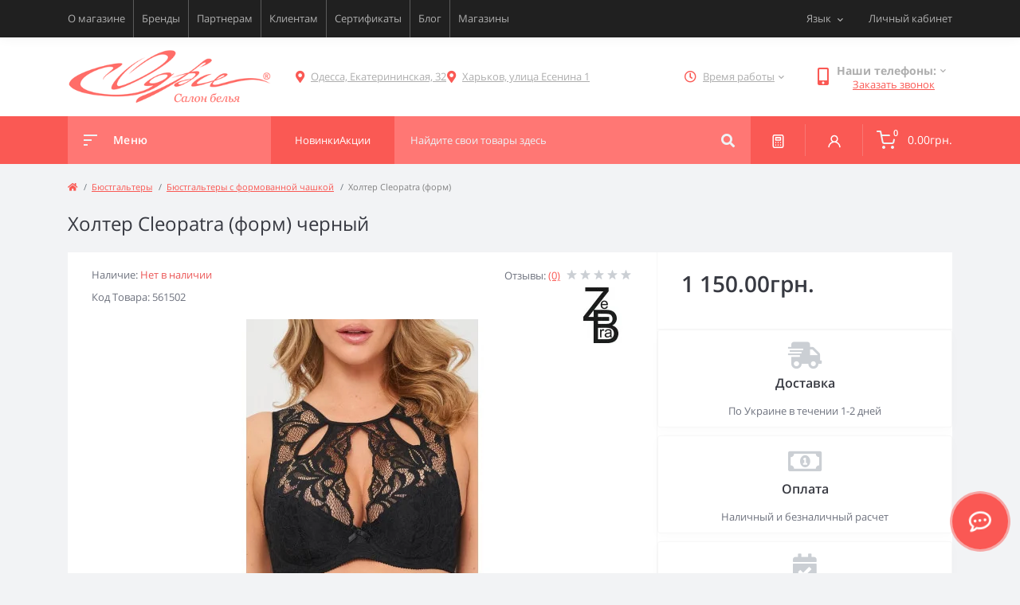

--- FILE ---
content_type: text/html; charset=utf-8
request_url: https://odry.ua/holter-cleopatra-form
body_size: 16142
content:
<!DOCTYPE html>
<!--[if IE]><![endif]-->
<!--[if IE 8 ]><html prefix="og: https://ogp.me/ns# fb: https://ogp.me/ns/fb# product: https://ogp.me/ns/product# business: https://ogp.me/ns/business# place: http://ogp.me/ns/place#"  dir="ltr" lang="ru" class="ie8"><![endif]-->
<!--[if IE 9 ]><html prefix="og: https://ogp.me/ns# fb: https://ogp.me/ns/fb# product: https://ogp.me/ns/product# business: https://ogp.me/ns/business# place: http://ogp.me/ns/place#"  dir="ltr" lang="ru" class="ie9"><![endif]-->
<!--[if (gt IE 9)|!(IE)]><!-->
	<html prefix="og: https://ogp.me/ns# fb: https://ogp.me/ns/fb# product: https://ogp.me/ns/product# business: https://ogp.me/ns/business# place: http://ogp.me/ns/place#" 	dir="ltr" lang="ru"> <!--<![endif]-->
	<head>
		<meta charset="UTF-8"/>
		<meta name="viewport" content="width=device-width, initial-scale=1.0">
		<meta http-equiv="X-UA-Compatible" content="IE=edge">
		<title>Холтер Cleopatra (форм) черный купить в Киеве, Украине. Цена 1 150.00грн. фото, описание. 9146-01 | Odry</title>

		

				<base href="https://odry.ua/"/>
		
		
							<meta name="description" content="Холтер Cleopatra (форм) черный от бренда ZeBra по 1 150.00грн.. Наши магазины в Одессе Екатерининская, 32 и в Харькове Есенина 1. ☎️ +38 (096) 798-67-78"/>
											<link href="catalog/view/theme/oct_feelmart/stylesheet/main.css" rel="stylesheet" media="screen"/>
					<link href="catalog/view/theme/oct_feelmart/stylesheet/dynamic_stylesheet_0.css" rel="stylesheet" media="screen"/>
					<link href="catalog/view/theme/oct_feelmart/stylesheet/oct_stickers.css" rel="stylesheet" media="screen"/>
					<link href="catalog/view/theme/oct_feelmart/js/slick/slick.min.css" rel="stylesheet" media="screen"/>
					<link href="catalog/view/theme/oct_feelmart/js/fancybox/jquery.fancybox.min.css" rel="stylesheet" media="screen"/>
							<script src="catalog/view/theme/oct_feelmart/js/jquery-3.6.0.min.js"></script>
					<script src="catalog/view/theme/oct_feelmart/js/popper.min.js"></script>
					<script src="catalog/view/theme/oct_feelmart/js/bootstrap.min.js"></script>
					<script src="catalog/view/theme/oct_feelmart/js/main.js"></script>
					<script src="catalog/view/theme/oct_feelmart/js/bootstrap-notify/bootstrap-notify.js"></script>
					<script src="catalog/view/theme/oct_feelmart/js/common.js"></script>
					<script src="catalog/view/theme/oct_feelmart/js/slick/slick.min.js"></script>
					<script src="catalog/view/theme/oct_feelmart/js/fancybox/jquery.fancybox.min.js"></script>
					<script src="catalog/view/theme/oct_feelmart/js/zoom/jquery.zoom.js"></script>
		            <link rel="alternate" hreflang="uk-ua" href="https://odry.ua/ua-holter-cleopatra-form" />
                        <link rel="alternate" hreflang="ru-ru" href="https://odry.ua/holter-cleopatra-form" />
                        
					<link href="https://odry.ua/holter-cleopatra-form" rel="canonical"/>
					<link href="https://odry.ua/image/catalog/favicon.png" rel="icon"/>
						<script>
			let octFonts = localStorage.getItem('octFonts');
if (octFonts !== null) {
var octHead = document.getElementsByTagName('head')[0];
var octLink = document.createElement('link');
octLink.rel = 'stylesheet';
octLink.type = 'text/css';
octLink.href = location.protocol + '//' + location.host + '/catalog/view/theme/oct_feelmart/stylesheet/oct-fonts.css';
octLink.media = 'all';
octHead.appendChild(octLink);
}
		</script>

			
<!--microdatapro 7.8 twitter cards start -->
<meta property="twitter:card" content="summary_large_image" />
<meta property="twitter:creator" content="https://twitter.com/OdryLingerie" />
<meta property="twitter:site" content="Холтер Cleopatra (форм) черный купить в Киеве, Украине. Цена 1 150.00грн. фото, описание. 9146-01 | Odry" />
<meta property="twitter:title" content="Холтер Cleopatra (форм) черный купить в Киеве, Украине. Цена 1 150.00грн. фото, описание. 9146-01 | Odry" />
<meta property="twitter:description" content="Холтер Cleopatra (форм) черный от бренда ZeBra по 1 150.00грн.. Наши магазины в Одессе Екатерининская, 32 и в Харькове Есенина 1. ☎️ +38 (096) 798-67-78" />
<meta property="twitter:image" content="https://odry.ua/image/catalog/Byust/561502-zebra-byust-front-1.jpg" />
<meta property="twitter:image:alt" content="Холтер Cleopatra (форм) черный купить в Киеве, Украине. Цена 1 150.00грн. фото, описание. 9146-01 | Odry" />
<!--microdatapro 7.8 twitter cards end -->
<!--microdatapro 7.8 open graph start -->
<meta property="og:locale" content="ru-ru">
<meta property="og:rich_attachment" content="true">
<meta property="og:site_name" content="Odry">
<meta property="og:type" content="product" />
<meta property="og:title" content="Холтер Cleopatra (форм) черный купить в Киеве, Украине. Цена 1 150.00грн. фото, описание. 9146-01 | Odry" />
<meta property="og:description" content="Холтер Cleopatra (форм) черный от бренда ZeBra по 1 150.00грн.. Наши магазины в Одессе Екатерининская, 32 и в Харькове Есенина 1. ☎️ +38 (096) 798-67-78" />
<meta property="og:image" content="https://odry.ua/image/catalog/Byust/561502-zebra-byust-front-1.jpg" />
<meta property="og:image:secure_url" content="https://odry.ua/image/catalog/Byust/561502-zebra-byust-front-1.jpg" />
<meta property="og:image:width" content="1200"> 
<meta property="og:image:height" content="600">
<meta property="og:image" content="https://odry.ua/image/cache/webp/catalog/Byust/561502-zebra-byust-front-1-400x500.webp" />
<meta property="og:image:secure_url" content="https://odry.ua/image/cache/webp/catalog/Byust/561502-zebra-byust-front-1-400x500.webp" />
<meta property="og:image" content="https://odry.ua/image/cache/webp/catalog/Byust/561502-zebra-byust-front-2-400x500.webp" />
<meta property="og:image:secure_url" content="https://odry.ua/image/cache/webp/catalog/Byust/561502-zebra-byust-front-2-400x500.webp" />
<meta property="og:image" content="https://odry.ua/image/cache/webp/catalog/Byust/561502-zebra-byust-back-400x500.webp" />
<meta property="og:image:secure_url" content="https://odry.ua/image/cache/webp/catalog/Byust/561502-zebra-byust-back-400x500.webp" />
<meta property="og:url" content="https://odry.ua/holter-cleopatra-form">
<meta property="business:contact_data:street_address" content="" />
<meta property="business:contact_data:locality" content="" />
<meta property="business:contact_data:postal_code" content="" />
<meta property="business:contact_data:country_name" content="" />
<meta property="place:location:latitude" content="" />
<meta property="place:location:longitude" content="" />
<meta property="business:contact_data:email" content="info@odry.ua"/>
<meta property="business:contact_data:phone_number" content="+380967986778"/>
<meta property="product:product_link" content="https://odry.ua/holter-cleopatra-form">
<meta property="product:brand" content="ZeBra">
<meta property="product:category" content="Бюстгальтеры с формованной чашкой">
<meta property="product:availability" content="pending">
<meta property="product:age_group" content="adult">
<meta property="og:restrictions:age" content="18+">
<meta property="product:condition" content="new">
<meta property="product:material" content="Полиамид и эластан, Хлопок">
<meta property="product:target_gender" content="female">
<meta property="product:price:amount" content="1150">
<meta property="product:price:currency" content="UAH">
<meta property="og:see_also" content="https://odry.ua/trusy-savannah-brazil-2" />
<meta property="og:see_also" content="https://odry.ua/trusy-petal-pink-slip-2" />
<meta property="og:see_also" content="https://odry.ua/trusy-lola-braziliano-5" />
<meta property="og:see_also" content="https://odry.ua/trusy-candy-slip" />
<!--microdatapro 7.8 open graph end -->
 	<style>
								@media (min-width: 576px){
									.manufacturer-image__product {
  										position: absolute;
  										top: 44px;
  										right: 1px;
										z-index: 1
									}
								}
        						</style></head>
	<body class="padding-bottom">











				<div id="fm_sidebar_overlay"></div>
		<div id="fm_sidebar">
			<div class="fm_sidebar-title d-flex alig-items-center justify-content-between">
				<span class="fm_sidebar-title-text">Меню</span>
				<span class="fm_sidebar-title-close"></span>
			</div>
			<div id="fm_sidebar_content" class="fm_sidebar-content"></div>
		</div>
		<nav id="fm_mobile_nav" class="d-lg-none fixed-bottom">
	<button type="button" id="fm_mobile_menu_button" onclick="fmSidebar('Меню', 'menu');" class="fm_mobile_nav-item fm_mobile_sidebar_toggle" aria-label="Menu"></button>
	<button type="button" id="fm_mobile_user_button" onclick="fmSidebar('Авторизация', 'login');" class="fm_mobile_nav-item fm_mobile_sidebar_toggle" aria-label="Account"></button>
		<button onclick="location.href='https://odry.ua/calculator';" type="button" id="fm_mobile_calculator_button" class="fm_mobile_nav-item" aria-label="Compare">
		
	</button>
	<button onclick="location.href='https://odry.ua/specials';" type="button" id="fm_mobile_special_button" class="fm_mobile_nav-item" aria-label="Wishlist">
		
	</button>
			<button type="button" id="fm_mobile_cart_button" onclick="fmSidebar('Корзина', 'cart');" class="fm_mobile_nav-item fm_mobile_sidebar_toggle" aria-label="Cart">
			<span class="fm-menu-buttons-index fm-menu-cart-index">0</span>
		</button>
	</nav>

				<nav id="top" class="top d-none d-lg-block">
			<div class="container d-flex justify-content-between">
									<ul class="info-list list-unstyled d-flex">
													<li class="info-item">
								<a href="/about_us" class="info-link">О магазине</a>
							</li>
													<li class="info-item">
								<a href="/brands" class="info-link">Бренды</a>
							</li>
													<li class="info-item">
								<a href="/partneram" class="info-link">Партнерам</a>
							</li>
													<li class="info-item">
								<a href="/for-clients" class="info-link">Клиентам</a>
							</li>
													<li class="info-item">
								<a href="/podarochnyj-sertifikat-na-zhenskoe-belje-odri" class="info-link">Сертификаты</a>
							</li>
													<li class="info-item">
								<a href="blog" class="info-link">Блог</a>
							</li>
													<li class="info-item">
								<a href="contact-us" class="info-link">Магазины</a>
							</li>
											</ul>
								<div id="top-links" class="nav d-flex">
					<div id="language" class="language fm_mobile_menu_info-item">
	<div class="fm_mobile_menu_info-title d-lg-none">Язык</div>
	<form action="https://odry.ua/index.php?route=common/language/language" class="h-100" method="post" enctype="multipart/form-data" id="form-language">
		<div class="btn-group h-100">
			<button class="btn btn-lang btn-link dropdown-toggle" data-toggle="dropdown" aria-haspopup="true" aria-expanded="false">
							    			    			    			    			    <span>Язык</span>
			    <i class="fas fa-chevron-down"></i>
			    			    			</button>
			<div class="dropdown-menu dropdown-menu-right nav-dropdown-menu">
						          <button class="btn btn-block language-select" type="button" name="uk-ua">
					 					 Українська</button>
		        		          <button class="btn btn-block language-select active-item" type="button" name="ru-ru">
					 					 Русский</button>
		        			</div>
		</div>
	    <input type="hidden" name="code" value="" />
	    <input type="hidden" name="redirect" value="eyJyb3V0ZSI6InByb2R1Y3RcL3Byb2R1Y3QiLCJ1cmwiOiImcHJvZHVjdF9pZD05MTQ2JnBhdGg9Ml8yNCIsInByb3RvY29sIjoiMSJ9" />
	</form>
</div>

					 
					<div class="dropdown" id="fm-account-dropdown">
													<span onclick="octPopupLogin();" title="Личный кабинет" class="btn btn-user btn-link btn-block h-100 d-flex align-items-center" role="button" aria-haspopup="true">Личный кабинет</span>
											</div>
				</div>
			</div>
		</nav>
		<header>
			<div class="container">
				<div class="row align-items-center">
											<div id="logo" class="col-6 col-md-2 col-lg-3 col-xl-3">
															<div class="fm-logo">
									<a href="https://odry.ua/ru">
										<img src="https://odry.ua/image/catalog/logo.png" title="Odry" alt="Odry"  width="268"   height="50"  class="img-fluid"/>
									</a>
								</div>
													</div>
										<div class="d-none d-md-flex col-md-7 col-lg-6 col-xl-5 fm-header-address header_adresses">
																						<div class="header-dropdown-toggle btn btn-header btn-link d-flex align-items-center h-100">
										<i class="fas fa-map-marker-alt"></i>
										<a href="https://odry.ua/contact-us"><span>Одесса, Екатерининская, 32</span></a>
									</div>
																													<div class="header-dropdown-toggle btn btn-header btn-link d-flex align-items-center h-100">
										<i class="fas fa-map-marker-alt"></i>
										<a href="https://odry.ua/contact-us"><span>Харьков, улица Есенина 1</span></a>
									</div>
																		</div>
											<div class="fm-header-shedule d-none col-xl-2 d-xl-flex justify-content-center">
							<div class="header-dropdown-box">
								<div class="header-dropdown-toggle btn btn-header btn-link d-flex align-items-center h-100">
									<i class="far fa-clock"></i>
									<span>Время работы</span>
									<i class="fas fa-chevron-down"></i>
								</div>
								<div class="header-dropdown header-dropdown-shedule text-center">
									<div class="header-dropdown-inner">
																																	<div class="header-dropdown-title header-dropdown-title-bold">
													Одесса:
												</div>
																																	<ul class="list-unstyled">
																									<li>ПН-ВС 11:00-18:00</li>
																							</ul>
																																												<div class="header-dropdown-title header-dropdown-title-bold">
													Xарьков:
												</div>
																																	<ul class="list-unstyled">
																									<li>ВТ-ВС: 11:00-17:00</li>
																									<li>ПН: виходной</li>
																							</ul>
																														</div>
								</div>
							</div>
						</div>
																<div class="col-6 col-md-3 col-xl-2 d-flex fm-header-phones">
							<div class="fm-phone-box d-flex align-items-center">
								<div class="fm-phone-img">
									<i class="fas fa-mobile-alt"></i>
								</div>
								<div class="fm-phone-content text-right">
																			<div class="header-dropdown-box btn-link dropdown-toggle d-flex align-items-center">
											Наши телефоны:
											<i class="fas fa-chevron-down"></i>
											<div class="header-dropdown text-center">
												<div class="header-dropdown-inner">
													
													<ul class="list-unstyled">
																													<li>
																<a href="tel:+38096  798-67-78" class="phoneclick">+38 (096) 798-67-78</a>
															</li>
																													<li>
																<a href="tel:+38066  966-96-08" class="phoneclick">+38 (066) 966-96-08</a>
															</li>
																													<li>
																<a href="tel:+38067  577-79-56" class="phoneclick">+38 (067) 577-79-56</a>
															</li>
																													<li>
																<a href="tel:+38063  921-66-53" class="phoneclick">+38 (063) 921-66-53</a>
															</li>
																											</ul>
												</div>
											</div>
										</div>
																												<div class="fm-phone-link" onclick="octPopupCallPhone()">Заказать звонок</div>
																	</div>
							</div>
						</div>
									</div>
			</div>
		</header>
		<div class="menu-row sticky-top">
			<div class="container">
				<div class="row">
					<div id="oct-menu-box" class="col-lg-3">
	<div class="fm-menu d-flex align-items-center">
        <div class="fm-menu-burg">
          <span class="fm-menu-burg-top"></span>
          <span class="fm-menu-burg-middle"></span>
          <span class="fm-menu-burg-bottom"></span>
        </div>
        <span id="fm-menu-header" class="fm-menu-header">Меню</span>
    </div>
	<nav id="oct-menu-dropdown-menu">
		<ul id="oct-menu-ul" class="oct-menu-ul oct-menu-parent-ul list-unstyled">
																		<li class="oct-menu-li">
					<div class="d-flex align-items-center justify-content-between">
						<a href="https://odry.ua/bras" class="oct-menu-a d-flex align-items-center"><img class="oct-menu-cat-icon" src="https://odry.ua/image/cache/webp/catalog/menu_icon/icons8-бюстгальтер-100-35x35.webp" alt="Бюстгальтеры" width="35" height="35" /><span class="oct-menu-item-name">Бюстгальтеры</span></a><span class="oct-menu-toggle"><i class="fas fa-chevron-right"></i></span>					</div>
					<div class="oct-menu-child-ul">
						<div class="oct-menu-back"><i class="fas fa-long-arrow-alt-left"></i> Бюстгальтеры</div>
						<ul class="oct-menu-ul list-unstyled">
														<li class="oct-menu-li">
								<div class="d-flex align-items-center justify-content-between">
									<a href="https://odry.ua/byustgaltery-na-bolshuyu-grud"><span class="oct-menu-item-name">Бюстгальтеры на большую грудь</span></a>								</div>
															</li>
														<li class="oct-menu-li">
								<div class="d-flex align-items-center justify-content-between">
									<a href="https://odry.ua/byustgaltery-na-malenkuyu-grud"><span class="oct-menu-item-name">Бюстгальтеры на маленькую грудь</span></a>								</div>
															</li>
														<li class="oct-menu-li">
								<div class="d-flex align-items-center justify-content-between">
									<a href="https://odry.ua/byustgaltery-bolshih-razmerov-plus-size"><span class="oct-menu-item-name">Бюстгальтеры больших размеров (Plus Size)</span></a>								</div>
															</li>
														<li class="oct-menu-li">
								<div class="d-flex align-items-center justify-content-between">
									<a href="https://odry.ua/byustgaltery-s-formovannoj-chashkoj"><span class="oct-menu-item-name">Бюстгальтеры с формованной чашкой</span></a>								</div>
															</li>
														<li class="oct-menu-li">
								<div class="d-flex align-items-center justify-content-between">
									<a href="https://odry.ua/byustgaltery-s-myagkoj-chashkoj"><span class="oct-menu-item-name">Бюстгальтеры с мягкой чашкой</span></a>								</div>
															</li>
														<li class="oct-menu-li">
								<div class="d-flex align-items-center justify-content-between">
									<a href="https://odry.ua/byustgaltery-balkonet"><span class="oct-menu-item-name">Бюстгальтеры балконет</span></a>								</div>
															</li>
														<li class="oct-menu-li">
								<div class="d-flex align-items-center justify-content-between">
									<a href="https://odry.ua/byustgaltery-byuste"><span class="oct-menu-item-name">Бюстгальтеры бюстье</span></a>								</div>
															</li>
														<li class="oct-menu-li">
								<div class="d-flex align-items-center justify-content-between">
									<a href="https://odry.ua/byustgaltery-push-ap-push-up"><span class="oct-menu-item-name">Бюстгальтеры пуш ап (Push Up)</span></a>								</div>
															</li>
														<li class="oct-menu-li">
								<div class="d-flex align-items-center justify-content-between">
									<a href="https://odry.ua/byustgaltery-spejser-spacer"><span class="oct-menu-item-name">Бюстгальтеры спейсер (Spacer)</span></a>								</div>
															</li>
														<li class="oct-menu-li">
								<div class="d-flex align-items-center justify-content-between">
									<a href="https://odry.ua/byustgaltery-s-poluzhestkoj-chashkoj"><span class="oct-menu-item-name">Бюстгальтеры с полужесткой чашкой</span></a>								</div>
															</li>
														<li class="oct-menu-li">
								<div class="d-flex align-items-center justify-content-between">
									<a href="https://odry.ua/byustgaltery-holter"><span class="oct-menu-item-name">Бюстгальтеры Хольтер</span></a>								</div>
															</li>
														<li class="oct-menu-li">
								<div class="d-flex align-items-center justify-content-between">
									<a href="https://odry.ua/braletty"><span class="oct-menu-item-name">Бралетты</span></a>								</div>
															</li>
														<li class="oct-menu-li">
								<div class="d-flex align-items-center justify-content-between">
									<a href="https://odry.ua/byustgaltery-open-bra-otkrytye"><span class="oct-menu-item-name">Бюстгальтеры Open Bra (открытые)</span></a>								</div>
															</li>
																				</ul>
					</div>
				</li>
												<li class="oct-menu-li">
					<div class="d-flex align-items-center justify-content-between">
						<a href="https://odry.ua/korrektiruyushchee-bele" class="oct-menu-a d-flex align-items-center"><img class="oct-menu-cat-icon" src="https://odry.ua/image/cache/webp/catalog/menu_icon/icons8-купальник-100-35x35.webp" alt="Корректирующее белье" width="35" height="35" /><span class="oct-menu-item-name">Корректирующее белье</span></a><span class="oct-menu-toggle"><i class="fas fa-chevron-right"></i></span>					</div>
					<div class="oct-menu-child-ul">
						<div class="oct-menu-back"><i class="fas fa-long-arrow-alt-left"></i> Корректирующее белье</div>
						<ul class="oct-menu-ul list-unstyled">
														<li class="oct-menu-li">
								<div class="d-flex align-items-center justify-content-between">
									<a href="https://odry.ua/bodi-i-gracii"><span class="oct-menu-item-name">Боди и грации</span></a>								</div>
															</li>
														<li class="oct-menu-li">
								<div class="d-flex align-items-center justify-content-between">
									<a href="https://odry.ua/korrektiruyushchee-bele-bolshih-razmerov-plus-size"><span class="oct-menu-item-name">Корректирующее белье больших размеров (Plus Size)</span></a>								</div>
															</li>
														<li class="oct-menu-li">
								<div class="d-flex align-items-center justify-content-between">
									<a href="https://odry.ua/korsety-3"><span class="oct-menu-item-name">Корсеты</span></a>								</div>
															</li>
														<li class="oct-menu-li">
								<div class="d-flex align-items-center justify-content-between">
									<a href="https://odry.ua/kombinacii"><span class="oct-menu-item-name">Комбинации</span></a>								</div>
															</li>
														<li class="oct-menu-li">
								<div class="d-flex align-items-center justify-content-between">
									<a href="https://odry.ua/singlety-i-gracii-s-shortami"><span class="oct-menu-item-name">Синглеты и грации с шортами</span></a>								</div>
															</li>
														<li class="oct-menu-li">
								<div class="d-flex align-items-center justify-content-between">
									<a href="https://odry.ua/yubki"><span class="oct-menu-item-name">Юбки</span></a>								</div>
															</li>
														<li class="oct-menu-li">
								<div class="d-flex align-items-center justify-content-between">
									<a href="https://odry.ua/shorty"><span class="oct-menu-item-name">Шорты</span></a>								</div>
															</li>
														<li class="oct-menu-li">
								<div class="d-flex align-items-center justify-content-between">
									<a href="https://odry.ua/trusiki-2"><span class="oct-menu-item-name">Трусики</span></a>								</div>
															</li>
														<li class="oct-menu-li">
								<div class="d-flex align-items-center justify-content-between">
									<a href="https://odry.ua/legginsy-2"><span class="oct-menu-item-name">Леггинсы</span></a>								</div>
															</li>
																				</ul>
					</div>
				</li>
												<li class="oct-menu-li">
					<div class="d-flex align-items-center justify-content-between">
						<a href="https://odry.ua/kupalniki" class="oct-menu-a d-flex align-items-center"><img class="oct-menu-cat-icon" src="https://odry.ua/image/cache/webp/catalog/menu_icon/icons8-купальник-100-2-35x35.webp" alt="Купальники" width="35" height="35" /><span class="oct-menu-item-name">Купальники</span></a><span class="oct-menu-toggle"><i class="fas fa-chevron-right"></i></span>					</div>
					<div class="oct-menu-child-ul">
						<div class="oct-menu-back"><i class="fas fa-long-arrow-alt-left"></i> Купальники</div>
						<ul class="oct-menu-ul list-unstyled">
														<li class="oct-menu-li">
								<div class="d-flex align-items-center justify-content-between">
									<a href="https://odry.ua/kupalniki-na-bolshuyu-grud-2"><span class="oct-menu-item-name">Купальники на большую грудь</span></a>								</div>
															</li>
														<li class="oct-menu-li">
								<div class="d-flex align-items-center justify-content-between">
									<a href="https://odry.ua/kupalniki-na-malenkuyu-grud"><span class="oct-menu-item-name">Купальники на маленькую грудь</span></a>								</div>
															</li>
														<li class="oct-menu-li">
								<div class="d-flex align-items-center justify-content-between">
									<a href="https://odry.ua/kupalniki-bolshih-razmerov-plus-size"><span class="oct-menu-item-name">Купальники больших размеров (Plus Size)</span></a>								</div>
															</li>
														<li class="oct-menu-li">
								<div class="d-flex align-items-center justify-content-between">
									<a href="https://odry.ua/razdelnye-kupalniki"><span class="oct-menu-item-name">Раздельные купальники</span></a>								</div>
															</li>
														<li class="oct-menu-li">
								<div class="d-flex align-items-center justify-content-between">
									<a href="https://odry.ua/clitnye-kupalniki"><span class="oct-menu-item-name">Cлитные купальники</span></a>								</div>
															</li>
														<li class="oct-menu-li">
								<div class="d-flex align-items-center justify-content-between">
									<a href="https://odry.ua/dizajnerskie-kupalniki"><span class="oct-menu-item-name">Дизайнерские купальники</span></a>								</div>
															</li>
														<li class="oct-menu-li">
								<div class="d-flex align-items-center justify-content-between">
									<a href="https://odry.ua/kupalniki-dlya-bassejna"><span class="oct-menu-item-name">Купальники для бассейна</span></a>								</div>
															</li>
														<li class="oct-menu-li">
								<div class="d-flex align-items-center justify-content-between">
									<a href="https://odry.ua/tankini"><span class="oct-menu-item-name">Танкини</span></a>								</div>
															</li>
														<li class="oct-menu-li">
								<div class="d-flex align-items-center justify-content-between">
									<a href="https://odry.ua/monokini"><span class="oct-menu-item-name">Монокини</span></a>								</div>
															</li>
														<li class="oct-menu-li">
								<div class="d-flex align-items-center justify-content-between">
									<a href="https://odry.ua/plavki"><span class="oct-menu-item-name">Плавки</span></a>								</div>
															</li>
														<li class="oct-menu-li">
								<div class="d-flex align-items-center justify-content-between">
									<a href="https://odry.ua/detskie-kupalniki"><span class="oct-menu-item-name">Детские купальники</span></a>								</div>
															</li>
														<li class="oct-menu-li">
								<div class="d-flex align-items-center justify-content-between">
									<a href="https://odry.ua/plyazhnye-pareo-i-tuniki"><span class="oct-menu-item-name">Пляжные парео и туники</span></a>								</div>
															</li>
														<li class="oct-menu-li">
								<div class="d-flex align-items-center justify-content-between">
									<a href="https://odry.ua/kupalniki-kollekciya-2026"><span class="oct-menu-item-name">Купальники коллекция 2026</span></a>								</div>
															</li>
														<li class="oct-menu-li">
								<div class="d-flex align-items-center justify-content-between">
									<a href="https://odry.ua/sportivnye-kupalniki"><span class="oct-menu-item-name">Спортивные купальники</span></a>								</div>
															</li>
																				</ul>
					</div>
				</li>
												<li class="oct-menu-li">
					<div class="d-flex align-items-center justify-content-between">
						<a href="https://odry.ua/domashnyaya-odezhda" class="oct-menu-a d-flex align-items-center"><img class="oct-menu-cat-icon" src="https://odry.ua/image/cache/webp/catalog/menu_icon/icons8-унисекс-100-35x35.webp" alt="Домашняя одежда" width="35" height="35" /><span class="oct-menu-item-name">Домашняя одежда</span></a><span class="oct-menu-toggle"><i class="fas fa-chevron-right"></i></span>					</div>
					<div class="oct-menu-child-ul">
						<div class="oct-menu-back"><i class="fas fa-long-arrow-alt-left"></i> Домашняя одежда</div>
						<ul class="oct-menu-ul list-unstyled">
														<li class="oct-menu-li">
								<div class="d-flex align-items-center justify-content-between">
									<a href="https://odry.ua/nochnye-sorochki-i-bebi-dolly"><span class="oct-menu-item-name">Ночные сорочки и беби доллы</span></a>								</div>
															</li>
														<li class="oct-menu-li">
								<div class="d-flex align-items-center justify-content-between">
									<a href="https://odry.ua/halaty-i-penyuary"><span class="oct-menu-item-name">Халаты и пеньюары</span></a>								</div>
															</li>
														<li class="oct-menu-li">
								<div class="d-flex align-items-center justify-content-between">
									<a href="https://odry.ua/pizhamy-i-domashnie-kostyumy"><span class="oct-menu-item-name">Пижамы и домашние костюмы</span></a>								</div>
															</li>
																				</ul>
					</div>
				</li>
												<li class="oct-menu-li">
					<div class="d-flex align-items-center justify-content-between">
						<a href="https://odry.ua/trusiki-1" class="oct-menu-a d-flex align-items-center"><img class="oct-menu-cat-icon" src="https://odry.ua/image/cache/webp/catalog/menu_icon/icons8-женское-нижнее-белье-100-35x35.webp" alt="Трусики " width="35" height="35" /><span class="oct-menu-item-name">Трусики </span></a><span class="oct-menu-toggle"><i class="fas fa-chevron-right"></i></span>					</div>
					<div class="oct-menu-child-ul">
						<div class="oct-menu-back"><i class="fas fa-long-arrow-alt-left"></i> Трусики </div>
						<ul class="oct-menu-ul list-unstyled">
														<li class="oct-menu-li">
								<div class="d-flex align-items-center justify-content-between">
									<a href="https://odry.ua/stringi-2"><span class="oct-menu-item-name">Стринги</span></a>								</div>
															</li>
														<li class="oct-menu-li">
								<div class="d-flex align-items-center justify-content-between">
									<a href="https://odry.ua/slipy-3"><span class="oct-menu-item-name">Слипы</span></a>								</div>
															</li>
														<li class="oct-menu-li">
								<div class="d-flex align-items-center justify-content-between">
									<a href="https://odry.ua/shortiki-2"><span class="oct-menu-item-name">Шортики</span></a>								</div>
															</li>
														<li class="oct-menu-li">
								<div class="d-flex align-items-center justify-content-between">
									<a href="https://odry.ua/braziliana-2"><span class="oct-menu-item-name">Бразилиана</span></a>								</div>
															</li>
														<li class="oct-menu-li">
								<div class="d-flex align-items-center justify-content-between">
									<a href="https://odry.ua/push-ap-3"><span class="oct-menu-item-name">Пуш ап</span></a>								</div>
															</li>
														<li class="oct-menu-li">
								<div class="d-flex align-items-center justify-content-between">
									<a href="https://odry.ua/open-stringi"><span class="oct-menu-item-name">Open стринги</span></a>								</div>
															</li>
																				</ul>
					</div>
				</li>
												<li class="oct-menu-li">
					<div class="d-flex align-items-center justify-content-between">
						<a href="https://odry.ua/odezhda" class="oct-menu-a d-flex align-items-center"><img class="oct-menu-cat-icon" src="https://odry.ua/image/cache/webp/catalog/menu_icon/icons8-женская-футболка-100-35x35.webp" alt="Одежда" width="35" height="35" /><span class="oct-menu-item-name">Одежда</span></a><span class="oct-menu-toggle"><i class="fas fa-chevron-right"></i></span>					</div>
					<div class="oct-menu-child-ul">
						<div class="oct-menu-back"><i class="fas fa-long-arrow-alt-left"></i> Одежда</div>
						<ul class="oct-menu-ul list-unstyled">
														<li class="oct-menu-li">
								<div class="d-flex align-items-center justify-content-between">
									<a href="https://odry.ua/sharfy"><span class="oct-menu-item-name">Шарфы</span></a>								</div>
															</li>
														<li class="oct-menu-li">
								<div class="d-flex align-items-center justify-content-between">
									<a href="https://odry.ua/bodi-i-kombidress"><span class="oct-menu-item-name">Боди и комбидресс</span></a>								</div>
															</li>
														<li class="oct-menu-li">
								<div class="d-flex align-items-center justify-content-between">
									<a href="https://odry.ua/futbolki-i-bluzki"><span class="oct-menu-item-name">Футболки и блузки</span></a>								</div>
															</li>
														<li class="oct-menu-li">
								<div class="d-flex align-items-center justify-content-between">
									<a href="https://odry.ua/bolero"><span class="oct-menu-item-name">Болеро</span></a>								</div>
															</li>
														<li class="oct-menu-li">
								<div class="d-flex align-items-center justify-content-between">
									<a href="https://odry.ua/leginsy"><span class="oct-menu-item-name">Легинсы</span></a>								</div>
															</li>
																				</ul>
					</div>
				</li>
												<li class="oct-menu-li">
					<div class="d-flex align-items-center justify-content-between">
						<a href="https://odry.ua/specialnoe-bele" class="oct-menu-a d-flex align-items-center"><img class="oct-menu-cat-icon" src="https://odry.ua/image/cache/webp/catalog/menu_icon/icons8-lingerie-100-35x35.webp" alt="Специальное белье" width="35" height="35" /><span class="oct-menu-item-name">Специальное белье</span></a><span class="oct-menu-toggle"><i class="fas fa-chevron-right"></i></span>					</div>
					<div class="oct-menu-child-ul">
						<div class="oct-menu-back"><i class="fas fa-long-arrow-alt-left"></i> Специальное белье</div>
						<ul class="oct-menu-ul list-unstyled">
														<li class="oct-menu-li">
								<div class="d-flex align-items-center justify-content-between">
									<a href="https://odry.ua/bele-posle-rodov"><span class="oct-menu-item-name">Белье после родов</span></a>								</div>
															</li>
														<li class="oct-menu-li">
								<div class="d-flex align-items-center justify-content-between">
									<a href="https://odry.ua/podarochnye-sertifikaty"><span class="oct-menu-item-name">Подарочные сертификаты</span></a>								</div>
															</li>
														<li class="oct-menu-li">
								<div class="d-flex align-items-center justify-content-between">
									<a href="https://odry.ua/sportivnoe"><span class="oct-menu-item-name">Спортивное</span></a>								</div>
															</li>
														<li class="oct-menu-li">
								<div class="d-flex align-items-center justify-content-between">
									<a href="https://odry.ua/svadebnoe"><span class="oct-menu-item-name">Свадебное</span></a>								</div>
															</li>
														<li class="oct-menu-li">
								<div class="d-flex align-items-center justify-content-between">
									<a href="https://odry.ua/termobele"><span class="oct-menu-item-name">Термобелье</span></a>								</div>
															</li>
														<li class="oct-menu-li">
								<div class="d-flex align-items-center justify-content-between">
									<a href="https://odry.ua/shelkovoe"><span class="oct-menu-item-name">Шелковое</span></a>								</div>
															</li>
														<li class="oct-menu-li">
								<div class="d-flex align-items-center justify-content-between">
									<a href="https://odry.ua/kruzhevnoe"><span class="oct-menu-item-name">Кружевное</span></a>								</div>
															</li>
														<li class="oct-menu-li">
								<div class="d-flex align-items-center justify-content-between">
									<a href="https://odry.ua/nevidimoe-must-have"><span class="oct-menu-item-name">Невидимое Must have</span></a>								</div>
															</li>
														<li class="oct-menu-li">
								<div class="d-flex align-items-center justify-content-between">
									<a href="https://odry.ua/seksualnoe-ehroticheskoe"><span class="oct-menu-item-name">Сексуальное (эротическое)</span></a>								</div>
															</li>
														<li class="oct-menu-li">
								<div class="d-flex align-items-center justify-content-between">
									<a href="https://odry.ua/v-podarok"><span class="oct-menu-item-name">В подарок</span></a>								</div>
															</li>
														<li class="oct-menu-li">
								<div class="d-flex align-items-center justify-content-between">
									<a href="https://odry.ua/anticellyulitnoe"><span class="oct-menu-item-name">Антицеллюлитное</span></a>								</div>
															</li>
														<li class="oct-menu-li">
								<div class="d-flex align-items-center justify-content-between">
									<a href="https://odry.ua/aksessuary"><span class="oct-menu-item-name">Аксессуары</span></a>								</div>
															</li>
																				</ul>
					</div>
				</li>
												<li class="oct-menu-li"><a href="https://odry.ua/poyasa-dlya-chulok" class="oct-menu-a d-flex align-items-center"><img class="oct-menu-cat-icon" src="https://odry.ua/image/cache/webp/catalog/menu_icon/icons8-юбка-100-35x35.webp" alt="Пояса для чулок" width="35" height="35" /><span class="oct-menu-item-name">Пояса для чулок</span></a></li>
										
								</ul>
	</nav>
</div>

					<div class="col-lg-9 fm-menu-buttons-list-col d-flex justify-content-between">
						<div class="header-pages__block">
							<a href="https://odry.ua/ua-novinki">
								<span>Новинки</span>
							</a>
							<a href="https://odry.ua/specials">
								<span>Акции</span>
							</a>
						</div>
						<div id="search" class="fm-search">
    <input id="input_search" type="text" name="search" value="" placeholder="Найдите свои товары здесь" class="w-100 h-100 menu-input">
    <button type="button" id="fm-search-button" class="btn-search menu-btn-search h-100" aria-label="Search"><i class="fa fa-search"></i></button>
	<div id="fm_livesearch_close" onclick="clearLiveSearch();" class="d-flex d-lg-none align-items-center justify-content-center"><img src="catalog/view/theme/oct_feelmart/img/livesearch-close-icon.svg" alt="" width="25" height="25" /></div>
	<div id="fm_livesearch"></div>
</div>


<script>
function clearLiveSearch() {
	$('#fm_livesearch_close, #fm_sidebar_overlay').removeClass('visible');
	$('#fm_livesearch').removeClass('expanded');
	$('.menu-row').removeClass('active');
	$('#fm_livesearch').html('');
	$('#input_search').val('');

}
$(document).ready(function() {
	let timer, delay = 200;

	$('#input_search').keyup(function(event) {

	    switch(event.keyCode) {
			case 37:
			case 39:
			case 38:
			case 40:
				return;
			case 27:
				clearLiveSearch();
				return;
		}

	    clearTimeout(timer);

	    timer = setTimeout(function() {
	        let value = $('#search input[name=\'search\']').val();

			if (value.length >= 2) {
				let key = encodeURIComponent(value);
				octsearch.search(key, 'desktop');
			} else if (value.length === 0) {
				clearLiveSearch();
			}

	    }, delay );
	});
});

let octsearch = {
	'search': function(key, type) {
		$.ajax({
			url: 'index.php?route=octemplates/module/oct_live_search',
			type: 'post',
			data: 'key=' + key,
			dataType: 'html',
			cache: false,
			success: function(data) {
				$('#fm_livesearch').html(data).addClass('expanded');

				if(data = data.match(/livesearch/g)) {
					$('#fm_livesearch_close, #fm_sidebar_overlay').addClass('visible');
					$('.menu-row').addClass('active');

				} else {
					$('#fm_livesearch_close, #fm_sidebar_overlay').removeClass('visible');
					$('.menu-row').removeClass('active');
				}
			}
		});
	}
}
</script>

						<div class="fm-menu-buttons-list d-flex">
														<button title="Калькулятор размеров" onclick="location.href='https://odry.ua/calculator';" type="button" class="fm-menu-buttons-item fm-menu-buttons-compare">
								<span class="fm-menu-buttons-icon">
									<img src="catalog/view/theme/oct_feelmart/img/calc.svg" alt="compare-icon" width="17" height="17">

								</span>
							</button>
							<button title="Личный кабинет" onclick="location.href='https://odry.ua/my-account';" type="button" class="fm-menu-buttons-item fm-menu-buttons-wishlist">
								<span class="fm-menu-buttons-icon">
									<img src="catalog/view/theme/oct_feelmart/img/user.svg" alt="heart-icon" width="20" height="17">

								</span>
							</button>
							<button title="Корзина" id="cart" class="fm-menu-cart-box d-flex align-items-center" type="button" onclick="fmSidebar('Корзина', 'cart');">
    <img src="catalog/view/theme/oct_feelmart/img/cart-icon.svg" alt="cart-icon" width="24" height="24">
    <span class="fm-menu-buttons-index fm-menu-cart-index">0</span>
    <span class="fm-menu-cart-text">0.00грн.</span>
</button>

						</div>
					</div>
				</div>
			</div>
		</div>
	</body>
</html>

<div id="product-product" class="container">
	<nav aria-label="breadcrumb">
	<ul class="breadcrumb fm-breadcrumb">
						<li class="breadcrumb-item fm-breadcrumb-item"><a href="https://odry.ua/ru"><i class="fa fa-home"></i></a></li>
								<li class="breadcrumb-item fm-breadcrumb-item"><a href="https://odry.ua/bras">Бюстгальтеры</a></li>
								<li class="breadcrumb-item fm-breadcrumb-item"><a href="https://odry.ua/byustgaltery-s-formovannoj-chashkoj">Бюстгальтеры с формованной чашкой</a></li>
								<li class="breadcrumb-item fm-breadcrumb-item">Холтер Cleopatra (форм)</li>
				</ul>
</nav>

	<div class="content-top-box"></div>
	<main>
		<div class="row">
			<div class="col-12">
				<h1 class="fm-main-title fm-page-title">Холтер Cleopatra (форм) черный</h1>
			</div>
		</div>
		<div id="content" class="row fm-product-box no-gutters">
		<div class="col-lg-8">
			<div class="fm-proruct-left h-100">
				<div class="fm-proruct-left-top d-flex d-sm-block flex-column with-border">
					<div class="fm-product-left-top-info d-sm-flex justify-content-between order-2">
						<ul class="fm-product-left-top-info-list list-unstyled">
							<li class="fm-product-left-top-info-item fm-product-left-info-item-stock fm-out-of-stock">Наличие: <span class="fm-product-left-top-info-is">Нет в наличии</span></li>
														<li class="fm-product-left-top-info-item fm-product-left-top-info-item-code">Код Товара: 561502</li>
													</ul>
						<div class="fm-product-left-top-info-block">
														<div class="fm-module-rating d-flex align-items-center justify-content-sm-center">
								<div class="fm-product-left-top-info-block-reviews">
									Отзывы: <span onclick="scrollToElement('#fm-product-page-reviews');">(0)</span>
								</div>
								<div class="fm-module-rating-stars d-flex align-items-center">
																											<span class="fm-module-rating-star"></span>
																																				<span class="fm-module-rating-star"></span>
																																				<span class="fm-module-rating-star"></span>
																																				<span class="fm-module-rating-star"></span>
																																				<span class="fm-module-rating-star"></span>
																										</div>
							</div>
																					<div class="fm-product-left-top-info-block-brand text-sm-right">
								
															<a href="https://odry.ua/ze-bra">
									<img class="manufacturer-image__product" src="https://odry.ua/image/cache/webp/catalog/Active/ZaBra-140x70.webp" width="140" height="70" title="Производитель: ZeBra"/>
								</a>
								
							
							</div>
													</div>
					</div>
															<div class="fm-product-left-top-photo-main order-0">
												<div class="fm-product-slide-box">
							<div class="fm-product-slide">
								<a href="https://odry.ua/image/cache/webp/catalog/Byust/561502-zebra-byust-front-1-700x1200.webp" class="oct-gallery" onClick="return false;">
									<img src="https://odry.ua/image/cache/webp/catalog/Byust/561502-zebra-byust-front-1-400x500.webp" class="img-fluid" alt="Холтер Cleopatra (форм) черный" title="Холтер Cleopatra (форм) черный" width="400" height="500" />
								</a>
							</div>
																																																						<div class="fm-product-slide">
									<a href="https://odry.ua/image/cache/webp/catalog/Byust/561502-zebra-byust-front-2-700x1200.webp" class="oct-gallery" onClick="return false;">
										<img src="https://odry.ua/image/cache/webp/catalog/Byust/561502-zebra-byust-front-2-400x500.webp" class="img-fluid" alt="Холтер Cleopatra (форм) черный" title="Холтер Cleopatra (форм) черный" width="400" height="500" />
									</a>
								</div>
																																							<div class="fm-product-slide">
									<a href="https://odry.ua/image/cache/webp/catalog/Byust/561502-zebra-byust-back-700x1200.webp" class="oct-gallery" onClick="return false;">
										<img src="https://odry.ua/image/cache/webp/catalog/Byust/561502-zebra-byust-back-400x500.webp" class="img-fluid" alt="Холтер Cleopatra (форм) черный" title="Холтер Cleopatra (форм) черный" width="400" height="500" />
									</a>
								</div>
																					</div>
					</div>
															<div class="image-additional-box order-1">
						<div id="image-additional" class="image-additional-list">
																					<div class="image-additional-item">
								<a class="additional-gallery-item" href="https://odry.ua/image/cache/webp/catalog/Byust/561502-zebra-byust-front-1-400x500.webp" onClick="return false;" data-href="https://odry.ua/image/cache/webp/catalog/Byust/561502-zebra-byust-front-1-400x500.webp">
									<img src="https://odry.ua/image/cache/webp/catalog/Byust/561502-zebra-byust-front-1-90x90.webp" title="Холтер Cleopatra (форм) черный" alt="Холтер Cleopatra (форм) черный" width="90" height="90" />
								</a>
							</div>
																					<div class="image-additional-item">
								<a class="additional-gallery-item" href="https://odry.ua/image/cache/webp/catalog/Byust/561502-zebra-byust-front-2-400x500.webp" onClick="return false;" data-href="https://odry.ua/image/cache/webp/catalog/Byust/561502-zebra-byust-front-2-400x500.webp">
									<img src="https://odry.ua/image/cache/webp/catalog/Byust/561502-zebra-byust-front-2-90x90.webp" title="Холтер Cleopatra (форм) черный" alt="Холтер Cleopatra (форм) черный" width="90" height="90" />
								</a>
							</div>
																					<div class="image-additional-item">
								<a class="additional-gallery-item" href="https://odry.ua/image/cache/webp/catalog/Byust/561502-zebra-byust-back-400x500.webp" onClick="return false;" data-href="https://odry.ua/image/cache/webp/catalog/Byust/561502-zebra-byust-back-400x500.webp">
									<img src="https://odry.ua/image/cache/webp/catalog/Byust/561502-zebra-byust-back-90x90.webp" title="Холтер Cleopatra (форм) черный" alt="Холтер Cleopatra (форм) черный" width="90" height="90" />
								</a>
							</div>
													</div>
					</div>
										<script>
						$(function () {
							setTimeout(function(){
								$('#image-additional').slick('refresh');
								$('.image-additional-box').addClass('overflow-visible');
						    },500);

														var sliderProducts = $('.fm-product-slide a');

							$('.fm-product-slide a').on('click', function(e) {
								e.preventDefault();

								var totalSlides = $(this).parents('.fm-product-slide-box').slick("getSlick").slideCount,
								dataIndex = $(this).parents('.fm-product-slide').data('slick-index'),
								trueIndex;

								switch(true) {
									case (dataIndex < 0):
										trueIndex = totalSlides+dataIndex;

										break;
									case (dataIndex >= totalSlides):
										trueIndex = dataIndex%totalSlides;

										break;
									default:
										trueIndex = dataIndex;
								}

								$.fancybox.open(sliderProducts, {backFocus: false, hideScrollbar: false}, trueIndex);

								return false;
							});
							
						    $('.fm-product-slide-box').slick({
							    infinite: false,
								slidesToShow: 1,
								slidesToScroll: 1,
								fade: false,
								draggable: false,
								asNavFor: '#image-additional',
								dots: false,
								arrows: false
							});

						    $('#image-additional').slick({
							    infinite: false,
								slidesToShow: 6,
								slidesToScroll: 1,
								focusOnSelect: true,
								asNavFor: '.fm-product-slide-box',
								dots: false,
								prevArrow:"<button type='button' class='slick-prev pull-left'>&lt;</button>",
								nextArrow:"<button type='button' class='slick-next pull-right'>&gt;</button>",
								responsive: [
							    {
							      breakpoint: 1600,
							      settings: {
							        slidesToShow: 4,
									slidesToScroll: 1
							      }
							    },
							    {
							      breakpoint: 992,
							      settings: {
							        slidesToShow: 3,
									slidesToScroll: 1
							      }
							    },
							    {
							      breakpoint: 376,
							      settings: {
							        slidesToShow: 2,
									slidesToScroll: 1
							      }
							    }
							  ]
							});
						});
					</script>
										<div id="product_mobile_top" class="order-3"></div>
					<ul class="fm-product-description-nav list-unstyled d-flex align-items-center order-4">
												<li class="fm-product-description-nav-item fm-product-description-nav-item-active">
							<span>Обзор товара</span>
						</li>
																		<li class="fm-product-description-nav-item">
							<span onclick="scrollToElement('#fm-product-attributes');">Характеристики</span>
						</li>
																																				<li class="fm-product-description-nav-item">
							<span onclick="scrollToElement('#fm-product-page-reviews');">Отзывов (0)</span>
						</li>
																		<li class="fm-product-description-nav-item">
							<span onclick="scrollToElement('#fm-related-products-row');">Похожие товары</span>
						</li>
											</ul>
										<div class="fm-product-description-cont order-5">
						<p>Холтер Cleopatra от известного латвийского бренда ZeBra.</p> <p>Формованные чашки на каркасах, покрытые ажурным текстурным кружевом с цветочными узорами и с дополнительными вырезами, создают невероятно эффектный топ, который пикантно выглядывает из-под одежды и подчеркивает ваш оригинальный вкус, ведь классическое черное кружево всегда выглядит эротично и интригующе. Оригинальный вырез сзади с волнистым краем добавляет сексуальности образу.</p> <p>К этой бесподобной модели легко подобрать кружевные трусики.</p>
												<p class="fm-product-tags">Теги:
														 <a href="https://odry.ua/bras/bras-chernyy">Лифчик черный </a>,
																					 <a href="https://odry.ua/byustgaltery-s-formovannoj-chashkoj/biustgaltery-s-formovannoi-chashkoi-chernyy">Черный лифчик с плотной чашкой</a>,
																					 <a href="https://odry.ua/byustgaltery-na-malenkuyu-grud/biustgaltery-na-malenkuiu-grud-chernyy">Лифчик на маленькую грудь черный </a> 														 <a href=""></a> 													</p>
											</div>
														</div>
								<div id="fm-product-attributes" class="fm-product-attributtes">
										<div class="fm-page-main-title">Характеристики</div>
															<div class="fm-product-attributtes-cont">
																		<div class="fm-product-attributtes-item d-flex justify-content-between">
							<span>Страна производитель</span>
							<span>Латвия</span>
						</div>
												<div class="fm-product-attributtes-item d-flex justify-content-between">
							<span>Материал</span>
							<span><a href="https://odry.ua/bras/bras-poliamid-i-elastan" class="ocf-attribute-link">Полиамид и эластан</a>, <a href="https://odry.ua/bras/bras-hlopok" class="ocf-attribute-link">Хлопок</a></span>
						</div>
												<div class="fm-product-attributtes-item d-flex justify-content-between">
							<span>Особенности</span>
							<span><a href="https://odry.ua/byustgaltery-na-malenkuyu-grud/biustgaltery-na-bolshuiu-grud-chernyy-semnaya-bretel" class="ocf-attribute-link">Однотонные, <a href="https://odry.ua/bras/bras-s-kostochkami" class="ocf-attribute-link"><a href="https://odry.ua/byustgaltery-s-formovannoj-chashkoj/biustgaltery-s-formovannoi-chashkoi-s-kostochkami" class="ocf-attribute-link"><a href="https://odry.ua/byustgaltery-na-malenkuyu-grud/biustgaltery-na-malenkuiu-grud-s-kostochkami" class="ocf-attribute-link">С косточками</a></a></a>, <a href="https://odry.ua/bras/bras-s-kruzhevom" class="ocf-attribute-link"><a href="https://odry.ua/byustgaltery-s-formovannoj-chashkoj/biustgaltery-s-formovannoi-chashkoi-s-kruzhevom" class="ocf-attribute-link"><a href="https://odry.ua/byustgaltery-na-malenkuyu-grud/biustgaltery-na-malenkuiu-grud-s-kruzhevom" class="ocf-attribute-link">С кружевом</a></a></a></a></span>
						</div>
												<div class="fm-product-attributtes-item d-flex justify-content-between">
							<span>Вид чашки</span>
							<span>Формованная чашка</span>
						</div>
												<div class="fm-product-attributtes-item d-flex justify-content-between">
							<span>Вид белья</span>
							<span>Бюстгальтеры</span>
						</div>
											</div>
									</div>
															</div>
		</div>
		<div id="fm_product_right_inner" class="col-lg-4">
			<div id="fm_product_right" class="fm-product-right h-100">
				<div class="fm-product-right-top">
															<div class="fm-price-block fm-product-right-block">
						

						<div class="fm-module-price d-flex align-items-center">
															<span class="fm-module-price-new">1 150.00грн.</span>
													</div>
						





																	</div>
														</div>
								<div class="fm-product-right-bottom">
					<div class="fm-product-advantages fm-product-right-block">
												<div class="fm-advantages-block text-center">
							<div class="fm-advantages-img">
								<i class="fas fa-shipping-fast"></i>
							</div>
							<div class="fm-advantages-title"><a href="/dostavka-po-ukraine" data-rel="10" class="fm-product-advantages-link agree" > Доставка</a></div>
							<div class="fm-advantages-text">По Украине в течении 1-2 дней</div>
						</div>
												<div class="fm-advantages-block text-center">
							<div class="fm-advantages-img">
								<i class="far fa-money-bill-alt"></i>
							</div>
							<div class="fm-advantages-title"><a href="/oplata" data-rel="12" class="fm-product-advantages-link agree" >Оплата</a></div>
							<div class="fm-advantages-text">Наличный и безналичный расчет</div>
						</div>
												<div class="fm-advantages-block text-center">
							<div class="fm-advantages-img">
								<i class="fas fa-calendar-check"></i>
							</div>
							<div class="fm-advantages-title"><a href="/garantii-na-obmen" data-rel="11" class="fm-product-advantages-link agree" >Гарантії на обмін</a></div>
							<div class="fm-advantages-text">Ошиблись размером?</div>
						</div>
											</div>
				</div>
											</div>
		</div>
				<div id="fm-product-page-reviews" class="fm-product-reviews">
			<div class="fm-product-reviews-top d-flex justify-content-between">
				<div class="fm-product-reviews-top-left">
					<div class="fm-page-main-title">Отзывов<span class="fm-product-reviews-qauntity">0</span></div>
					<div class="fm-product-reviews-value">0<span>/ 5</span></div>
					<div class="fm-product-reviews-value-text">средний рейтинг товара</div>
										<button type="button" class="fm-btn fm-btn-blue" data-toggle="modal" data-target="#fm-review-modal">Написать отзыв</button>
					<div class="modal" id="fm-review-modal" tabindex="-1" role="dialog" aria-hidden="true">
						<div class="modal-dialog modal-dialog-centered modal-dialog-940" role="document">
							<div class="modal-content">
								<div class="modal-header">
									<div class="modal-title" id="fm-review">Написать отзыв</div>
									<button type="button" class="fm-close" data-dismiss="modal" aria-label="Close">
									<span aria-hidden="true" class="fm-modal-close-icon fm-modal-close-left"></span>
									<span aria-hidden="true" class="fm-modal-close-icon fm-modal-close-right"></span>
									</button>
								</div>
								<div class="modal-body fm-modal-body-one-click">
									<form id="form-review" class="d-flex flex-column flex-md-row">
										<div class="fm-modal-body-one-click-left text-center">
											<img src="https://odry.ua/image/cache/webp/catalog/Byust/561502-zebra-byust-front-1-400x500.webp" class="fm-modal-body-img img-fluid" title="Холтер Cleopatra (форм) черный" alt="Холтер Cleopatra (форм) черный" width="400" height="500" />
											<div class="product_title">Холтер Cleopatra (форм) черный</div>
											<div class="fm-review-block d-flex align-items-center justify-content-center">
												<div class="control-label">Рейтинг</div>
												<div class="fm-module-rating-stars d-flex align-items-center">
													<label class="fm-module-rating-star"><input class="d-none" type="radio" name="rating" value="1" /></label>
													<label class="fm-module-rating-star"><input class="d-none" type="radio" name="rating" value="2" /></label>
													<label class="fm-module-rating-star"><input class="d-none" type="radio" name="rating" value="3" /></label>
													<label class="fm-module-rating-star"><input class="d-none" type="radio" name="rating" value="4" /></label>
													<label class="fm-module-rating-star"><input class="d-none" type="radio" name="rating" value="5" /></label>
												</div>
												<script>
													$(document).ready(function() {
														$('#form-review .fm-module-rating-star').on('click', function () {
															if ($(this).hasClass('fm-module-rating-star-is')){
																$(this).nextAll().removeClass('fm-module-rating-star-is');
															} else {
																$(this).addClass('fm-module-rating-star-is');
																$(this).prevAll().addClass('fm-module-rating-star-is');
															}
														});
													});
												</script>
											</div>
										</div>
										<div class="fm-modal-body-one-click-right">
											<div class="form-group-20">
												<input type="text" name="name" class="form-control" id="InputName" placeholder="Ваше имя">
											</div>
											<div class="form-group-10">
												<textarea id="input-review" name="text" class="form-control" placeholder="Ваш отзыв"></textarea>
											</div>
											<div class="fm-modal-comment"><span style="color: #FF0000;">Примечание:</span> HTML разметка не поддерживается! Используйте обычный текст.</div>
											<div class="form-group-20">
												
											</div>
											<div class="btn-group" role="group" aria-label="fm-cont-btn">
												<button type="button" id="button-review" class="fm-btn fm-btn-blue">Продолжить</button>
											</div>
										</div>
									</form>
								</div>
							</div>
						</div>
					</div>
									</div>
				<div class="fm-product-reviews-top-right">
										<div class="fm-product-reviews-rating-item d-flex align-items-center">
						<div class="fm-product-reviews-rating-stars d-flex align-items-center">
							<span class="fm-module-rating-star fm-module-rating-star-is"></span>
							<span class="fm-module-rating-star  fm-module-rating-star-is"></span>
							<span class="fm-module-rating-star  fm-module-rating-star-is"></span>
							<span class="fm-module-rating-star  fm-module-rating-star-is"></span>
							<span class="fm-module-rating-star  fm-module-rating-star-is"></span>
						</div>
						<div class="fm-product-reviews-rating-line">
							<span class="fm-product-reviews-rating-line-value" style="width: 0%;"></span>
						</div>
						<div class="fm-product-reviews-rating-value">0</div>
					</div>
										<div class="fm-product-reviews-rating-item d-flex align-items-center">
						<div class="fm-product-reviews-rating-stars d-flex align-items-center">
							<span class="fm-module-rating-star"></span>
							<span class="fm-module-rating-star  fm-module-rating-star-is"></span>
							<span class="fm-module-rating-star  fm-module-rating-star-is"></span>
							<span class="fm-module-rating-star  fm-module-rating-star-is"></span>
							<span class="fm-module-rating-star  fm-module-rating-star-is"></span>
						</div>
						<div class="fm-product-reviews-rating-line">
							<span class="fm-product-reviews-rating-line-value" style="width: 0%;"></span>
						</div>
						<div class="fm-product-reviews-rating-value">0</div>
					</div>
										<div class="fm-product-reviews-rating-item d-flex align-items-center">
						<div class="fm-product-reviews-rating-stars d-flex align-items-center">
							<span class="fm-module-rating-star"></span>
							<span class="fm-module-rating-star"></span>
							<span class="fm-module-rating-star  fm-module-rating-star-is"></span>
							<span class="fm-module-rating-star  fm-module-rating-star-is"></span>
							<span class="fm-module-rating-star  fm-module-rating-star-is"></span>
						</div>
						<div class="fm-product-reviews-rating-line">
							<span class="fm-product-reviews-rating-line-value" style="width: 0%;"></span>
						</div>
						<div class="fm-product-reviews-rating-value">0</div>
					</div>
										<div class="fm-product-reviews-rating-item d-flex align-items-center">
						<div class="fm-product-reviews-rating-stars d-flex align-items-center">
							<span class="fm-module-rating-star"></span>
							<span class="fm-module-rating-star"></span>
							<span class="fm-module-rating-star"></span>
							<span class="fm-module-rating-star  fm-module-rating-star-is"></span>
							<span class="fm-module-rating-star  fm-module-rating-star-is"></span>
						</div>
						<div class="fm-product-reviews-rating-line">
							<span class="fm-product-reviews-rating-line-value" style="width: 0%;"></span>
						</div>
						<div class="fm-product-reviews-rating-value">0</div>
					</div>
										<div class="fm-product-reviews-rating-item d-flex align-items-center">
						<div class="fm-product-reviews-rating-stars d-flex align-items-center">
							<span class="fm-module-rating-star"></span>
							<span class="fm-module-rating-star"></span>
							<span class="fm-module-rating-star"></span>
							<span class="fm-module-rating-star"></span>
							<span class="fm-module-rating-star  fm-module-rating-star-is"></span>
						</div>
						<div class="fm-product-reviews-rating-line">
							<span class="fm-product-reviews-rating-line-value" style="width: 0%;"></span>
						</div>
						<div class="fm-product-reviews-rating-value">0</div>
					</div>
									</div>
			</div>
			<div id="review">
								<div class="p-4">Нет отзывов об этом товаре.</div>

							</div>
		</div>
			</div>
	</main>
				<div class="fm-related-products_box" id="fm-related-products-row">
		<div class="row row-padding-top">
			<div class="col-12 fm-main-title">Рекомендуемые товары</div>
		</div>
		<div id="fm-related-products_0" class="row no-gutters horizontal-scroll">
						<div class="col-6 col-md-4 col-lg-4 col-xl-3 fm-item">
				<div class="fm-module-item d-flex flex-column h-100 fm-no-stock">
										<ul class="fm-module-buttons-list list-unstyled d-flex">
												<li class="fm-module-buttons-item">
							<button type="button" class="fm-module-buttons-link fm-module-buttons-quickview" title="Быстрый просмотр" onclick="octPopUpView('8663')"><i class="far fa-eye"></i></button>
						</li>
												<li class="fm-module-buttons-item fm-module-buttons-compare">
							<button type="button" class="fm-module-buttons-link" title="В сравнение" onclick="compare.add('8663');"><i class="fas fa-sliders-h"></i></button>
						</li>
						<li class="fm-module-buttons-item fm-module-buttons-wishlist">
							<button type="button" class="fm-module-buttons-link" title="В закладки" onclick="wishlist.add('8663');"><i class="far fa-heart"></i></button>
						</li>
					</ul>
					<div class="fm-module-img">

							
						<a href="https://odry.ua/trusy-savannah-brazil-2">
							<img src="https://odry.ua/image/cache/webp/catalog/Trusiki/757500-zebra-trusiky-front-310x400.webp" data-srcset="https://odry.ua/image/cache/webp/catalog/Trusiki/757500-zebra-trusiky-front-310x400.webp 100w" srcset="https://odry.ua/image/catalog/1lazy/lazy-image.svg 100w" sizes="100vw" class="img-fluid oct-lazy" alt="Трусы Savannah (brazil)" title="Трусы Savannah (brazil)" width="310" height="480" />
						</a>
					</div>
										<div class="fm-module-title">
						<a href="https://odry.ua/trusy-savannah-brazil-2">Трусы Savannah (brazil)</a>
					</div>
										<div class="fm-module-price mt-auto">
												<div class="fm-module-price-bottom">
							<span class="fm-module-price-new">400.00грн.</span>
						</div>
																	</div>
																<div class="fm-product-quantity mt-2">
							<div class="btn-group" role="group">
								<button type="button" class="fm-product-quantity-btn fm-product-quantity-btn-left fm-minus">-</button>
								<input type="text" class="form-control" name="quantity" value="1" aria-label="Quantity" />
								<button type="button" class="fm-product-quantity-btn fm-product-quantity-btn-right fm-plus">+</button>
								<input type="hidden" name="product_id" value="8663" />
								<input class="min-qty" type="hidden" value="1" name="min_quantity">
							</div>
						</div>
						<div class="fm-module-overlay">
							<div class="fm-module-overlay-btn-box">
								<button onclick="cart.add('8663')" type="button" class="fm-module-overlay-btn fm-btn fm-pm-button-cart"><img src="catalog/view/theme/oct_feelmart/img/shop-cart-icon.svg" alt="Нет в наличии"  width="14" height="14"><span>Нет в наличии</span></button>
							</div>
						</div>
									</div>
			</div>
						<div class="col-6 col-md-4 col-lg-4 col-xl-3 fm-item">
				<div class="fm-module-item d-flex flex-column h-100 fm-no-stock">
										<ul class="fm-module-buttons-list list-unstyled d-flex">
												<li class="fm-module-buttons-item">
							<button type="button" class="fm-module-buttons-link fm-module-buttons-quickview" title="Быстрый просмотр" onclick="octPopUpView('8665')"><i class="far fa-eye"></i></button>
						</li>
												<li class="fm-module-buttons-item fm-module-buttons-compare">
							<button type="button" class="fm-module-buttons-link" title="В сравнение" onclick="compare.add('8665');"><i class="fas fa-sliders-h"></i></button>
						</li>
						<li class="fm-module-buttons-item fm-module-buttons-wishlist">
							<button type="button" class="fm-module-buttons-link" title="В закладки" onclick="wishlist.add('8665');"><i class="far fa-heart"></i></button>
						</li>
					</ul>
					<div class="fm-module-img">

							
						<a href="https://odry.ua/trusy-petal-pink-slip-2">
							<img src="https://odry.ua/image/cache/webp/catalog/Trusiki/zebra-714500-trusiki-front-1-310x400.webp" data-srcset="https://odry.ua/image/cache/webp/catalog/Trusiki/zebra-714500-trusiki-front-1-310x400.webp 100w" srcset="https://odry.ua/image/catalog/1lazy/lazy-image.svg 100w" sizes="100vw" class="img-fluid oct-lazy" alt="Трусы Petal pink slip" title="Трусы Petal pink slip" width="310" height="480" />
						</a>
					</div>
										<div class="fm-module-title">
						<a href="https://odry.ua/trusy-petal-pink-slip-2">Трусы Petal pink slip</a>
					</div>
										<div class="fm-module-price mt-auto">
												<div class="fm-module-price-bottom">
							<span class="fm-module-price-new">445.00грн.</span>
						</div>
																	</div>
																<div class="fm-product-quantity mt-2">
							<div class="btn-group" role="group">
								<button type="button" class="fm-product-quantity-btn fm-product-quantity-btn-left fm-minus">-</button>
								<input type="text" class="form-control" name="quantity" value="1" aria-label="Quantity" />
								<button type="button" class="fm-product-quantity-btn fm-product-quantity-btn-right fm-plus">+</button>
								<input type="hidden" name="product_id" value="8665" />
								<input class="min-qty" type="hidden" value="1" name="min_quantity">
							</div>
						</div>
						<div class="fm-module-overlay">
							<div class="fm-module-overlay-btn-box">
								<button onclick="cart.add('8665')" type="button" class="fm-module-overlay-btn fm-btn fm-pm-button-cart"><img src="catalog/view/theme/oct_feelmart/img/shop-cart-icon.svg" alt="Нет в наличии"  width="14" height="14"><span>Нет в наличии</span></button>
							</div>
						</div>
									</div>
			</div>
						<div class="col-6 col-md-4 col-lg-4 col-xl-3 fm-item">
				<div class="fm-module-item d-flex flex-column h-100 fm-no-stock">
										<ul class="fm-module-buttons-list list-unstyled d-flex">
												<li class="fm-module-buttons-item">
							<button type="button" class="fm-module-buttons-link fm-module-buttons-quickview" title="Быстрый просмотр" onclick="octPopUpView('8789')"><i class="far fa-eye"></i></button>
						</li>
												<li class="fm-module-buttons-item fm-module-buttons-compare">
							<button type="button" class="fm-module-buttons-link" title="В сравнение" onclick="compare.add('8789');"><i class="fas fa-sliders-h"></i></button>
						</li>
						<li class="fm-module-buttons-item fm-module-buttons-wishlist">
							<button type="button" class="fm-module-buttons-link" title="В закладки" onclick="wishlist.add('8789');"><i class="far fa-heart"></i></button>
						</li>
					</ul>
					<div class="fm-module-img">

							
						<a href="https://odry.ua/trusy-lola-braziliano-5">
							<img src="https://odry.ua/image/cache/webp/catalog/Trusiki/715500-trusiki-zebra-black-front-1-310x400.webp" data-srcset="https://odry.ua/image/cache/webp/catalog/Trusiki/715500-trusiki-zebra-black-front-1-310x400.webp 100w" srcset="https://odry.ua/image/catalog/1lazy/lazy-image.svg 100w" sizes="100vw" class="img-fluid oct-lazy" alt="Трусы Lola (бразилиано)" title="Трусы Lola (бразилиано)" width="310" height="480" />
						</a>
					</div>
										<div class="fm-module-title">
						<a href="https://odry.ua/trusy-lola-braziliano-5">Трусы Lola (бразилиано)</a>
					</div>
										<div class="fm-module-price mt-auto">
												<div class="fm-module-price-bottom">
							<span class="fm-module-price-new">400.00грн.</span>
						</div>
																	</div>
																<div class="fm-product-quantity mt-2">
							<div class="btn-group" role="group">
								<button type="button" class="fm-product-quantity-btn fm-product-quantity-btn-left fm-minus">-</button>
								<input type="text" class="form-control" name="quantity" value="1" aria-label="Quantity" />
								<button type="button" class="fm-product-quantity-btn fm-product-quantity-btn-right fm-plus">+</button>
								<input type="hidden" name="product_id" value="8789" />
								<input class="min-qty" type="hidden" value="1" name="min_quantity">
							</div>
						</div>
						<div class="fm-module-overlay">
							<div class="fm-module-overlay-btn-box">
								<button onclick="cart.add('8789')" type="button" class="fm-module-overlay-btn fm-btn fm-pm-button-cart"><img src="catalog/view/theme/oct_feelmart/img/shop-cart-icon.svg" alt="Нет в наличии"  width="14" height="14"><span>Нет в наличии</span></button>
							</div>
						</div>
									</div>
			</div>
						<div class="col-6 col-md-4 col-lg-4 col-xl-3 fm-item">
				<div class="fm-module-item d-flex flex-column h-100">
										<ul class="fm-module-buttons-list list-unstyled d-flex">
												<li class="fm-module-buttons-item">
							<button type="button" class="fm-module-buttons-link fm-module-buttons-quickview" title="Быстрый просмотр" onclick="octPopUpView('8939')"><i class="far fa-eye"></i></button>
						</li>
												<li class="fm-module-buttons-item fm-module-buttons-compare">
							<button type="button" class="fm-module-buttons-link" title="В сравнение" onclick="compare.add('8939');"><i class="fas fa-sliders-h"></i></button>
						</li>
						<li class="fm-module-buttons-item fm-module-buttons-wishlist">
							<button type="button" class="fm-module-buttons-link" title="В закладки" onclick="wishlist.add('8939');"><i class="far fa-heart"></i></button>
						</li>
					</ul>
					<div class="fm-module-img">

							
						<a href="https://odry.ua/trusy-candy-slip">
							<img src="https://odry.ua/image/cache/webp/catalog/Trusiki/julimex-candy-trusiki-front-1-310x400.webp" data-srcset="https://odry.ua/image/cache/webp/catalog/Trusiki/julimex-candy-trusiki-front-1-310x400.webp 100w" srcset="https://odry.ua/image/catalog/1lazy/lazy-image.svg 100w" sizes="100vw" class="img-fluid oct-lazy" alt="Трусы Candy (слип)" title="Трусы Candy (слип)" width="310" height="480" />
						</a>
					</div>
										<div class="fm-module-title">
						<a href="https://odry.ua/trusy-candy-slip">Трусы Candy (слип)</a>
					</div>
										<div class="fm-module-price mt-auto">
												<div class="fm-module-price-bottom">
							<span class="fm-module-price-new">420.00грн.</span>
						</div>
																	</div>
																<div class="fm-product-quantity mt-2">
							<div class="btn-group" role="group">
								<button type="button" class="fm-product-quantity-btn fm-product-quantity-btn-left fm-minus">-</button>
								<input type="text" class="form-control" name="quantity" value="1" aria-label="Quantity" />
								<button type="button" class="fm-product-quantity-btn fm-product-quantity-btn-right fm-plus">+</button>
								<input type="hidden" name="product_id" value="8939" />
								<input class="min-qty" type="hidden" value="1" name="min_quantity">
							</div>
						</div>
						<div class="fm-module-overlay">
							<div class="fm-module-overlay-btn-box">
								<button onclick="cart.add('8939')" type="button" class="fm-module-overlay-btn fm-btn fm-pm-button-cart"><img src="catalog/view/theme/oct_feelmart/img/shop-cart-icon.svg" alt="В корзину"  width="14" height="14"><span>В корзину</span></button>
							</div>
						</div>
									</div>
			</div>
					</div>
			</div>
	
	<!--microdatapro 7.8 breadcrumb start [microdata] -->
<span itemscope itemtype="https://schema.org/BreadcrumbList">
<span itemprop="itemListElement" itemscope itemtype="https://schema.org/ListItem">
<link itemprop="item" href="https://odry.ua/ru">
<meta itemprop="name" content="Главная" />
<meta itemprop="position" content="1" />
</span>
<span itemprop="itemListElement" itemscope itemtype="https://schema.org/ListItem">
<link itemprop="item" href="https://odry.ua/bras">
<meta itemprop="name" content="Бюстгальтеры" />
<meta itemprop="position" content="2" />
</span>
<span itemprop="itemListElement" itemscope itemtype="https://schema.org/ListItem">
<link itemprop="item" href="https://odry.ua/byustgaltery-s-formovannoj-chashkoj">
<meta itemprop="name" content="Бюстгальтеры с формованной чашкой" />
<meta itemprop="position" content="3" />
</span>
<span itemprop="itemListElement" itemscope itemtype="https://schema.org/ListItem">
<link itemprop="item" href="https://odry.ua/holter-cleopatra-form">
<meta itemprop="name" content="Холтер Cleopatra (форм)" />
<meta itemprop="position" content="4" />
</span>
</span>
<!--microdatapro 7.8 breadcrumb end [microdata] -->
<!--microdatapro 7.8 breadcrumb start [json-ld] -->
<script type="application/ld+json">
{
"@context": "https://schema.org",
"@type": "BreadcrumbList",
"itemListElement": [{
"@type": "ListItem",
"position": 1,
"item": {
"@id": "https://odry.ua/ru",
"name": "Главная"
}
},{
"@type": "ListItem",
"position": 2,
"item": {
"@id": "https://odry.ua/bras",
"name": "Бюстгальтеры"
}
},{
"@type": "ListItem",
"position": 3,
"item": {
"@id": "https://odry.ua/byustgaltery-s-formovannoj-chashkoj",
"name": "Бюстгальтеры с формованной чашкой"
}
},{
"@type": "ListItem",
"position": 4,
"item": {
"@id": "https://odry.ua/holter-cleopatra-form",
"name": "Холтер Cleopatra (форм)"
}
}]
}
</script>
<!--microdatapro 7.8 breadcrumb end [json-ld] -->
 <!--microdatapro 7.8 product start [microdata] -->
<span itemscope itemtype="https://schema.org/Product">
<meta itemprop="name" content="Холтер Cleopatra (форм) черный" />
<link itemprop="url" href="https://odry.ua/holter-cleopatra-form" />
<link itemprop="image" href="https://odry.ua/image/cache/webp/catalog/Byust/561502-zebra-byust-front-1-700x1200.webp" />
<span itemprop="brand" itemtype="https://schema.org/Brand" itemscope><meta itemprop="name" content="ZeBra" /></span>
<meta itemprop="manufacturer" content="ZeBra" />
<meta itemprop="model" content="9146-01" />
<meta itemprop="mpn" content="9146-01" />
<meta itemprop="sku" content="9146-01" />
<meta itemprop="category" content="Бюстгальтеры с формованной чашкой" />
<span itemprop="offers" itemscope itemtype="https://schema.org/Offer">
<meta itemprop="priceCurrency" content="UAH" />
<meta itemprop="price" content="1150" />
<meta itemprop="itemCondition" content="https://schema.org/NewCondition" />
<link itemprop="availability" href="https://schema.org/InStock" />
<meta itemprop="priceValidUntil" content="2027-02-01" />
<link itemprop="url" href="https://odry.ua/holter-cleopatra-form" />
</span>
<meta itemprop="description" content="Холтер Cleopatra от известного латвийского бренда ZeBra. Формованные чашки на каркасах, покрытые ажурным текстурным кружевом с цветочными узорами и с дополнительными вырезами, создают невероятно эффектный топ, который пикантно выглядывает из-под одежды и подчеркивает ваш оригинальный вкус, ведь классическое черное кружево всегда выглядит эротично и интригующе. Оригинальный вырез сзади с волнистым краем добавляет сексуальности образу. К этой бесподобной модели легко подобрать кружевные трусики." />
<span itemprop="additionalProperty" itemscope itemtype="https://schema.org/PropertyValue">
<meta itemprop="value" content="Латвия" />
<meta itemprop="name" content="Страна производитель" />
</span>
<span itemprop="additionalProperty" itemscope itemtype="https://schema.org/PropertyValue">
<meta itemprop="value" content="Полиамид и эластан, Хлопок" />
<meta itemprop="name" content="Материал" />
</span>
<span itemprop="additionalProperty" itemscope itemtype="https://schema.org/PropertyValue">
<meta itemprop="value" content="Однотонные, С косточками, С кружевом" />
<meta itemprop="name" content="Особенности" />
</span>
<span itemprop="additionalProperty" itemscope itemtype="https://schema.org/PropertyValue">
<meta itemprop="value" content="Формованная чашка" />
<meta itemprop="name" content="Вид чашки" />
</span>
<span itemprop="additionalProperty" itemscope itemtype="https://schema.org/PropertyValue">
<meta itemprop="value" content="Бюстгальтеры" />
<meta itemprop="name" content="Вид белья" />
</span>
<span id="related-product-1" itemprop="isRelatedTo" itemscope itemtype="https://schema.org/Product">
<meta itemprop="name" content="Трусы Savannah (brazil)" />
<meta itemprop="description" content="Трусы Savannah (brazil)" />
<link itemprop="url" href="https://odry.ua/trusy-savannah-brazil-2" />
<link itemprop="image" href="https://odry.ua/image/cache/webp/catalog/Trusiki/757500-zebra-trusiky-front-310x400.webp" />
<span itemprop="offers" itemscope itemtype="https://schema.org/Offer">
<meta itemprop="priceCurrency" content="UAH" />
<meta itemprop="price" content="400" />
</span>
</span>
<span id="related-product-2" itemprop="isRelatedTo" itemscope itemtype="https://schema.org/Product">
<meta itemprop="name" content="Трусы Petal pink slip" />
<meta itemprop="description" content="Трусы Petal pink slip" />
<link itemprop="url" href="https://odry.ua/trusy-petal-pink-slip-2" />
<link itemprop="image" href="https://odry.ua/image/cache/webp/catalog/Trusiki/zebra-714500-trusiki-front-1-310x400.webp" />
<span itemprop="offers" itemscope itemtype="https://schema.org/Offer">
<meta itemprop="priceCurrency" content="UAH" />
<meta itemprop="price" content="445" />
</span>
</span>
<span id="related-product-3" itemprop="isRelatedTo" itemscope itemtype="https://schema.org/Product">
<meta itemprop="name" content="Трусы Lola (бразилиано)" />
<meta itemprop="description" content="Трусы Lola (бразилиано)" />
<link itemprop="url" href="https://odry.ua/trusy-lola-braziliano-5" />
<link itemprop="image" href="https://odry.ua/image/cache/webp/catalog/Trusiki/715500-trusiki-zebra-black-front-1-310x400.webp" />
<span itemprop="offers" itemscope itemtype="https://schema.org/Offer">
<meta itemprop="priceCurrency" content="UAH" />
<meta itemprop="price" content="400" />
</span>
</span>
<span id="related-product-4" itemprop="isRelatedTo" itemscope itemtype="https://schema.org/Product">
<meta itemprop="name" content="Трусы Candy (слип)" />
<meta itemprop="description" content="Трусы Candy (слип)" />
<link itemprop="url" href="https://odry.ua/trusy-candy-slip" />
<link itemprop="image" href="https://odry.ua/image/cache/webp/catalog/Trusiki/julimex-candy-trusiki-front-1-310x400.webp" />
<span itemprop="offers" itemscope itemtype="https://schema.org/Offer">
<meta itemprop="priceCurrency" content="UAH" />
<meta itemprop="price" content="420" />
</span>
</span>
</span>
<!--microdatapro 7.8 product end [microdata] -->
<!--microdatapro 7.8 image start[microdata] -->
<span itemscope itemtype="https://schema.org/ImageObject">
<meta itemprop="name" content="Холтер Cleopatra (форм) черный" />
<meta itemprop="description" content="Холтер Cleopatra (форм) черный" />
<link itemprop="thumbnailUrl" href="https://odry.ua/image/cache/webp/catalog/Byust/561502-zebra-byust-front-1-400x500.webp" />
<link itemprop="contentUrl" href="https://odry.ua/image/cache/webp/catalog/Byust/561502-zebra-byust-front-1-700x1200.webp" />
<meta itemprop="author" content="Odry" />
<meta itemprop="datePublished" content="2021-10-17">
</span>
<!--microdatapro 7.8 image end [microdata] -->
<!--microdatapro 7.8 gallery start[microdata] -->
<span itemscope itemtype="https://schema.org/ImageGallery">
<span itemprop="associatedMedia" itemscope itemtype="https://schema.org/ImageObject">
<meta itemprop="name" content="Холтер Cleopatra (форм) черный" />
<meta itemprop="description" content="Холтер Cleopatra (форм) черный" />
<link itemprop="thumbnailUrl" href="https://odry.ua/image/cache/webp/catalog/Byust/561502-zebra-byust-front-1-90x90.webp" />
<link itemprop="contentUrl" href="https://odry.ua/image/cache/webp/catalog/Byust/561502-zebra-byust-front-1-400x500.webp" />
<meta itemprop="author" content="Odry" />
<meta itemprop="datePublished" content="2021-10-17">
</span>
<span itemprop="associatedMedia" itemscope itemtype="https://schema.org/ImageObject">
<meta itemprop="name" content="Холтер Cleopatra (форм) черный" />
<meta itemprop="description" content="Холтер Cleopatra (форм) черный" />
<link itemprop="thumbnailUrl" href="https://odry.ua/image/cache/webp/catalog/Byust/561502-zebra-byust-front-2-90x90.webp" />
<link itemprop="contentUrl" href="https://odry.ua/image/cache/webp/catalog/Byust/561502-zebra-byust-front-2-400x500.webp" />
<meta itemprop="author" content="Odry" />
<meta itemprop="datePublished" content="2021-10-17">
</span>
<span itemprop="associatedMedia" itemscope itemtype="https://schema.org/ImageObject">
<meta itemprop="name" content="Холтер Cleopatra (форм) черный" />
<meta itemprop="description" content="Холтер Cleopatra (форм) черный" />
<link itemprop="thumbnailUrl" href="https://odry.ua/image/cache/webp/catalog/Byust/561502-zebra-byust-back-90x90.webp" />
<link itemprop="contentUrl" href="https://odry.ua/image/cache/webp/catalog/Byust/561502-zebra-byust-back-400x500.webp" />
<meta itemprop="author" content="Odry" />
<meta itemprop="datePublished" content="2021-10-17">
</span>
</span>
<!--microdatapro 7.8 gallery end [microdata] -->
 <!--microdatapro 7.8 product start [json-ld] -->
<script type="application/ld+json">
{
"@context": "https://schema.org",
"@type": "Product",
"url": "https://odry.ua/holter-cleopatra-form",
"category": "Бюстгальтеры с формованной чашкой",
"image": "https://odry.ua/image/cache/webp/catalog/Byust/561502-zebra-byust-front-1-700x1200.webp",
"brand": {"@type": "Brand","name": "ZeBra"},
"manufacturer": "ZeBra",
"model": "9146-01",
"mpn": "9146-01",
"sku": "9146-01",
"description": "Холтер Cleopatra от известного латвийского бренда ZeBra. Формованные чашки на каркасах, покрытые ажурным текстурным кружевом с цветочными узорами и с дополнительными вырезами, создают невероятно эффектный топ, который пикантно выглядывает из-под одежды и подчеркивает ваш оригинальный вкус, ведь классическое черное кружево всегда выглядит эротично и интригующе. Оригинальный вырез сзади с волнистым краем добавляет сексуальности образу. К этой бесподобной модели легко подобрать кружевные трусики.",
"name": "Холтер Cleopatra (форм) черный",
"offers": {
"@type": "Offer",
"availability": "https://schema.org/InStock",
"price": "1150",
"priceValidUntil": "2027-02-01",
"url": "https://odry.ua/holter-cleopatra-form",
"priceCurrency": "UAH",
"itemCondition": "https://schema.org/NewCondition"
},"isRelatedTo": [
{
"@type": "Product",
"image": "https://odry.ua/image/cache/webp/catalog/Trusiki/757500-zebra-trusiky-front-310x400.webp",
"url": "https://odry.ua/trusy-savannah-brazil-2",
"name": "Трусы Savannah (brazil)",
"offers": {
"@type": "Offer",
"price": "400",
"priceCurrency": "UAH"
}
},{
"@type": "Product",
"image": "https://odry.ua/image/cache/webp/catalog/Trusiki/zebra-714500-trusiki-front-1-310x400.webp",
"url": "https://odry.ua/trusy-petal-pink-slip-2",
"name": "Трусы Petal pink slip",
"offers": {
"@type": "Offer",
"price": "445",
"priceCurrency": "UAH"
}
},{
"@type": "Product",
"image": "https://odry.ua/image/cache/webp/catalog/Trusiki/715500-trusiki-zebra-black-front-1-310x400.webp",
"url": "https://odry.ua/trusy-lola-braziliano-5",
"name": "Трусы Lola (бразилиано)",
"offers": {
"@type": "Offer",
"price": "400",
"priceCurrency": "UAH"
}
},{
"@type": "Product",
"image": "https://odry.ua/image/cache/webp/catalog/Trusiki/julimex-candy-trusiki-front-1-310x400.webp",
"url": "https://odry.ua/trusy-candy-slip",
"name": "Трусы Candy (слип)",
"offers": {
"@type": "Offer",
"price": "420",
"priceCurrency": "UAH"
}
}]
,"additionalProperty":[
{
"@type": "PropertyValue",
"name": "Страна производитель",
"value": "Латвия"
},{
"@type": "PropertyValue",
"name": "Материал",
"value": "Полиамид и эластан, Хлопок"
},{
"@type": "PropertyValue",
"name": "Особенности",
"value": "Однотонные, С косточками, С кружевом"
},{
"@type": "PropertyValue",
"name": "Вид чашки",
"value": "Формованная чашка"
},{
"@type": "PropertyValue",
"name": "Вид белья",
"value": "Бюстгальтеры"
}]
}
</script>
<!--microdatapro 7.8 product end [json-ld] -->
<!--microdatapro 7.8 image start [json-ld] -->
<script type="application/ld+json">
{
"@context": "https://schema.org",
"@type": "ImageObject",
"author": "Odry",
"thumbnailUrl": "https://odry.ua/image/cache/webp/catalog/Byust/561502-zebra-byust-front-1-400x500.webp",
"contentUrl": "https://odry.ua/image/cache/webp/catalog/Byust/561502-zebra-byust-front-1-700x1200.webp",
"datePublished": "2021-10-17",
"description": "Холтер Cleopatra (форм) черный",
"name": "Холтер Cleopatra (форм) черный"
}
</script>
<!--microdatapro 7.8 image end [json-ld] -->
<!--microdatapro 7.8 gallery start [json-ld] -->
<script type="application/ld+json">
{
"@context": "https://schema.org",
"@type": "ImageGallery",
"associatedMedia":[
{
"@type": "ImageObject",
"author": "Odry",
"thumbnailUrl": "https://odry.ua/image/cache/webp/catalog/Byust/561502-zebra-byust-front-1-90x90.webp",
"contentUrl": "https://odry.ua/image/cache/webp/catalog/Byust/561502-zebra-byust-front-1-400x500.webp",
"datePublished": "2021-10-17",
"description": "Холтер Cleopatra (форм) черный",
"name": "Холтер Cleopatra (форм) черный"
},{
"@type": "ImageObject",
"author": "Odry",
"thumbnailUrl": "https://odry.ua/image/cache/webp/catalog/Byust/561502-zebra-byust-front-2-90x90.webp",
"contentUrl": "https://odry.ua/image/cache/webp/catalog/Byust/561502-zebra-byust-front-2-400x500.webp",
"datePublished": "2021-10-17",
"description": "Холтер Cleopatra (форм) черный",
"name": "Холтер Cleopatra (форм) черный"
},{
"@type": "ImageObject",
"author": "Odry",
"thumbnailUrl": "https://odry.ua/image/cache/webp/catalog/Byust/561502-zebra-byust-back-90x90.webp",
"contentUrl": "https://odry.ua/image/cache/webp/catalog/Byust/561502-zebra-byust-back-400x500.webp",
"datePublished": "2021-10-17",
"description": "Холтер Cleopatra (форм) черный",
"name": "Холтер Cleopatra (форм) черный"
}]
}
</script>
<!--microdatapro 7.8 gallery end [json-ld] -->
  	
</div>
<script>
$('select[name=\'recurring_id\'], input[name="quantity"]').change(function(){
	$.ajax({
		url: 'index.php?route=product/product/getRecurringDescription',
		type: 'post',
		data: $('input[name=\'product_id\'], input[name=\'quantity\'], select[name=\'recurring_id\']'),
		dataType: 'json',
		cache: false,
		beforeSend: function() {
			$('#recurring-description').html('');
		},
		success: function(json) {
			$('.alert-dismissible, .text-danger').remove();

			if (json['success']) {
				$('#recurring-description').html(json['success']);
			}
		}
	});
});
</script>
<script>
$('#button-cart').on('click', function() {
	$.ajax({
		url: 'index.php?route=checkout/cart/add',
		type: 'post',
		data: $('#product input[type=\'text\'], #product input[type=\'hidden\'], #product input[type=\'radio\']:checked, #product input[type=\'checkbox\']:checked, #product select, #product textarea'),
		dataType: 'json',
		cache: false,
		beforeSend: function() {
			$('#button-cart').button('loading');
		},
		complete: function() {
			$('#button-cart').button('reset');
		},
		success: function(json) {
			$('.alert-dismissible, .text-danger').remove();
			$('.form-group').removeClass('has-error');

			if (json['error']) {
				if (json['error']['option']) {
					let errorOption = '';
					for (i in json['error']['option']) {
						var element = $('#input-option' + i.replace('_', '-'));

						if (element.parent().hasClass('input-group')) {
							element.parent().after('<div class="text-danger">' + json['error']['option'][i] + '</div>');
						} else {
							element.after('<div class="text-danger">' + json['error']['option'][i] + '</div>');
						}
						errorOption += '<div class="alert-text-item">' + json['error']['option'][i] + '</div>';
					}
					fmNotify('danger', errorOption);
				}

				if (json['error']['error_warning']) {
					fmNotify('danger', json['error']['error_warning']);
				}

				if (json['error']['recurring']) {
					$('select[name=\'recurring_id\']').after('<div class="text-danger">' + json['error']['recurring'] + '</div>');
				}

				// Highlight any found errors
				$('.text-danger').parent().addClass('has-error');
			}

			if (json['success']) {
				if (json['isPopup']) {
					octPopupCart();
				} else {
					fmNotify('success', json['success']);
				}

				if(typeof octYandexEcommerce == 'function') {
					octYandexEcommerce(json);
		        }

				// Need to set timeout otherwise it wont update the total
				setTimeout(function () {
					$('.fm-menu-cart-index').html(json['total_products']);
					$('.fm-menu-cart-text').html(json['total_amount']);
				}, 100);
			}
		},
        error: function(xhr, ajaxOptions, thrownError) {
            alert(thrownError + "\r\n" + xhr.statusText + "\r\n" + xhr.responseText);
        }
	});
});
</script>
<script>

$('button[id^=\'button-upload\']').on('click', function() {
	var node = this;

	$('#form-upload').remove();

	$('body').prepend('<form enctype="multipart/form-data" id="form-upload" style="display: none;"><input type="file" name="file" /></form>');

	$('#form-upload input[name=\'file\']').trigger('click');

	if (typeof timer != 'undefined') {
    	clearInterval(timer);
	}

	timer = setInterval(function() {
		if ($('#form-upload input[name=\'file\']').val() != '') {
			clearInterval(timer);

			$.ajax({
				url: 'index.php?route=tool/upload',
				type: 'post',
				dataType: 'json',
				data: new FormData($('#form-upload')[0]),
				cache: false,
				contentType: false,
				processData: false,
				beforeSend: function() {
					$(node).button('loading');
				},
				complete: function() {
					$(node).button('reset');
				},
				success: function(json) {
					$('.text-danger').remove();

					if (json['error']) {
						$(node).parent().find('input').after('<div class="text-danger">' + json['error'] + '</div>');
					}

					if (json['success']) {
						alert(json['success']);

						$(node).parent().find('input').val(json['code']);
					}
				},
				error: function(xhr, ajaxOptions, thrownError) {
					alert(thrownError + "\r\n" + xhr.statusText + "\r\n" + xhr.responseText);
				}
			});
		}
	}, 500);
});
</script>
<script>
$('#review').delegate('.pagination a', 'click', function(e) {
    e.preventDefault();

    $('#review').fadeOut('fast');

    $('#review').load(this.href);

    $('#review').fadeIn('fast');

    scrollToElement('#fm-product-page-reviews');
});

$("#InputName, #input-review").on("change paste keyup", function() {
	$(this).removeClass('error_style');
});

$("#input-name, #InputEmail").on("change paste keyup", function() {
	$(this).removeClass('error_style');
});

$('#button-review').on('click', function() {
	$.ajax({
		url: 'index.php?route=product/product/write&product_id=9146',
		type: 'post',
		dataType: 'json',
		cache: false,
		data: $('#form-review').serialize(),
		beforeSend: function() {
			$('#button-review').button('loading');
		},
		complete: function() {
			$('#button-review').button('reset');
		},
		success: function(json) {
			$('.alert-dismissible').remove();

			if (json['error']) {
				let errorOption = '';

				$.each(json['error'], function(i, val) {
					$('#fm-review-modal [name="' + i + '"]').addClass('error_style');
					errorOption += '<div class="alert-text-item">' + val + '</div>';
				});

				fmNotify('danger', errorOption);
			}

			if (json['success']) {
				fmNotify('success', json['success']);
				$('#fm-review-modal').modal('hide');
				$('input[name=\'name\']').val('');
				$('textarea[name=\'text\']').val('');
				$('#fm-review-modal input[name=\'rating\']:checked').prop('checked', false);
				$('#fm-review-modal .fm-module-rating-star-is').removeClass('fm-module-rating-star-is');
			}
		}
	});
});

$('body').on('change', '#fm_product_right #input-quantity', function() {
	updateValueProduct(false, false, true);
});

function updateValueProduct(minus, plus, manual) {
	let min = parseInt($('#fm_product_right #input-quantity').val());
	let currentMinimum = parseInt($('#fm_product_right #min-product-quantity').val());
	let max = parseInt($('#fm_product_right #max-product-quantity').val());

	if(max === 0) return;

	if (minus && min > 1) {

		if (currentMinimum >= min) {
			$("#fm_product_right #input-quantity").val(currentMinimum);
			updateProductPrice();
			return;
		} else if (min > max) {
			$('#fm_product_right #input-quantity').val(max);
			updateProductPrice();
			return;
		}

		$('#fm_product_right #input-quantity').val(~~$('#fm_product_right #input-quantity').val()-1);
	}

	if (plus) {
		if(max && min > max-1) {
			$('#fm_product_right #input-quantity').val(max);
			updateProductPrice();
			return;
		} else if (currentMinimum > min) {
			$('#fm_product_right #input-quantity').val(currentMinimum);
			updateProductPrice();
			return;
		}

		$('#fm_product_right #input-quantity').val(~~$('#fm_product_right #input-quantity').val()+1);
	}

	if (manual) {
		if (currentMinimum >= min) {
			$('#fm_product_right #input-quantity').val(currentMinimum);
			updateProductPrice();
			return;
		} else if (min > max) {
			$('#fm_product_right #input-quantity').val(max);
			updateProductPrice();
			return;
		}

	}

	updateProductPrice();
}

$('#fm-product-options-box input, #fm-product-options-box select').on('change', function() {
	updateProductPrice();
});

$(document).ready(function() {
	$(".oct-gallery").zoom();
});


function updateProductPrice() {
	$.ajax({
		type: 'post',
		url:  'index.php?route=product/product/updatePrices',
		data: $('#fm_product_right input[type=\'text\'], #fm_product_right input[type=\'hidden\'], #fm_product_right input[type=\'radio\']:checked, #fm_product_right input[type=\'checkbox\']:checked, #fm_product_right select'),
		dataType: 'json',
		cache: false,
		success: function(json) {
							$('#fm_product_right .fm-module-price-new').html(json['price']);
			
			
					}
	});
}
</script>

				<script>
				$(document).ready(function() {
					$('.size_table input[type=radio]').click(function () {
						$('.size_table input[type=radio]').prop('checked', false)
						$(this).prop('checked', true)
					})
				});
				</script>
				

	  	
		
		
		
		
					
			 
	 
	 	 			  
 <footer class="row-padding-top">
		<div class="fm-footer-subscribe">
	<div class="container">
	    <div class="row align-items-center">
		    <div class="col-lg-7">
		        <div class="fm-footer-subscribe-info">
		          <div class="fm-footer-subscribe-title">Хотите узнавать первым об акциях и скидках?</div>
		          <div class="fm-footer-subscribe-text">Подпишитесь на нашу рассылку и покупайте с выгодой!</div>
		        </div>
		    </div>
		    <div class="col-lg-5">
		        <form action="javascript:;" id="footer-subscribe" class="fm-footer-subscribe-subscribe">
			        <input type="email" id="InputSubscribeEmail" class="fm-footer-subscribe-subscribe-input" name="email" placeholder="Введите ваш e-mail">
			        			        <div class="form-checkbox-group">
			            <label>
			              <input type="checkbox" class="fm-form-checkbox-input" name="agree">
			              <span class="check-box"></span>
			              Я прочитал <a href="https://odry.ua/for-clients" target="_blank">Клиентам</a> и согласен с условиями
			            </label>
			        </div>
			        			        <button type="submit" id="footer-make-subscribe" aria-label="Subscribe"></button>
		        </form>
		    </div>
	    </div>
	</div>
</div>
<script>
$("#InputSubscribeEmail").on("change paste keyup", function() {
	$(this).removeClass('error_style');
});
$('#footer-make-subscribe').on('click', function() {
	$.ajax({
		type: 'post',
		url:  'index.php?route=octemplates/module/oct_subscribe/makeSubscribe',
		dataType: 'json',
		cache: false,
		data: $('#footer-subscribe').serialize(),
		success: function(json) {
			if (json['error']) {
				$('#us-subscribe-modal .text-danger').remove();
				let errorOption = '';

				$.each(json['error'], function(i, val) {
					$('#footer-subscribe [name="' + i + '"]').addClass('error_style');
					errorOption += '<div class="alert-text-item">' + val + '</div>';
				});

				fmNotify('danger', errorOption);
			} else {
				if (json['output']) {
					$('#footer-subscribe [name="email"]').val('');
					fmNotify('success', '<div class="alert-text-item">' + json['output'] + '</div>');
				}
			}
		}
	});
});
</script>

		<div class="fm-main-footer">
		<div class="container">
	        <div class="row">
	        	<div class="col-sm-6 col-md-6 col-lg-3 text-center fm-main-footer-first order-0">
		            <div class="fm-main-footer-contact">
		            				            <div class="header-dropdown-box">
			            				                <span class="btn-link d-flex align-items-center justify-content-center">+38 (096) 798-67-78 <i class="fas fa-chevron-down"></i></span>
			                <div class="header-dropdown text-center">
				                <div class="header-dropdown-inner">
				                    <div class="header-dropdown-title header-dropdown-title-bold">Наши телефоны:</div>
				                    <ul class="list-unstyled">
					                    					                    <li><a href="tel:+380967986778" class="phoneclick">+38 (096) 798-67-78</a></li>
					                    					                    <li><a href="tel:+380669669608" class="phoneclick">+38 (066) 966-96-08</a></li>
					                    					                    <li><a href="tel:+380675777956" class="phoneclick">+38 (067) 577-79-56</a></li>
					                    					                    <li><a href="tel:+380639216653" class="phoneclick">+38 (063) 921-66-53</a></li>
					                    				                    </ul>
				                </div>
			                </div>
			                			            </div>
	                    			            			            <button type="button" onclick="octPopupCallPhone()" class="fm-main-footer-contact-btn fm-btn">Связаться с нами</button>
						

													<div class="fm-main-footer-contact-address">Одесса, Екатерининская, 32</div>
													<div class="fm-main-footer-contact-address">Харьков, улица Есенина 1</div>
						

	                    	                    <a href="mailto:info@odry.ua" class="fm-main-footer-contact-link">info@odry.ua</a>
	                    			            <ul class="fm-main-footer-payments-list list-unstyled d-flex justify-content-center">
				            		                    							<li class="fm-main-footer-payments-item privat24"></li>
									                    		                    		                    							<li class="fm-main-footer-payments-item visa"></li>
									                    		                    		                    		                    							<li class="fm-main-footer-payments-item liqpay"></li>
									                    		                    		                    							<li class="fm-main-footer-payments-item mastercard"></li>
									                    							<li class="fm-main-footer-payments-item maestro"></li>
																	            </ul>
		            </div>
		        </div>
	            	            <div class="col-sm-6 col-md-6 col-lg-3 fm-main-footer-second fm-main-footer-list order-2 order-lg-1">
	            	<div class="fm-main-footer-title fm-main-footer-title-toggle">
		            	<span>Категории</span>
		            </div>
	                <ul class="fm-main-footer-links-list list-unstyled">
	                		                    <li><a href="https://odry.ua/bras" title="Бюстгальтеры">Бюстгальтеры</a></li>
	                    	                    <li><a href="https://odry.ua/korrektiruyushchee-bele" title="Корректирующее белье">Корректирующее белье</a></li>
	                    	                    <li><a href="https://odry.ua/kupalniki" title="Купальники">Купальники</a></li>
	                    	                    <li><a href="https://odry.ua/domashnyaya-odezhda" title="Домашняя одежда">Домашняя одежда</a></li>
	                    	                    <li><a href="https://odry.ua/trusiki-1" title="Трусики ">Трусики </a></li>
	                    	                    <li><a href="https://odry.ua/odezhda" title="Одежда">Одежда</a></li>
	                    	                    <li><a href="https://odry.ua/specialnoe-bele" title="Специальное белье">Специальное белье</a></li>
	                    	                    <li><a href="https://odry.ua/poyasa-dlya-chulok" title="Пояса для чулок">Пояса для чулок</a></li>
	                    	                </ul>
	            </div>
	            	            	            <div class="col-sm-6 col-md-6 col-lg-3 fm-main-footer-third fm-main-footer-list order-3 order-lg-2">
	                <div class="fm-main-footer-title fm-main-footer-title-toggle">
	                	<span>Информация</span>
	                </div>
	                <ul class="fm-main-footer-links-list list-unstyled">
	                    	                    <li><a href="interview" title="Интервью">Интервью</a></li>
	                    	                    <li><a href="bez-jertv" title="Без жертв">Без жертв</a></li>
	                    	                    <li><a href="poleznie-soviety" title="Полезные советы">Полезные советы</a></li>
	                    	                    <li><a href="ua-moy-obraz" title="Мой образ">Мой образ</a></li>
	                    	                    <li><a href="moe-zdorovie" title="Мое здоровье">Мое здоровье</a></li>
	                    	                    <li><a href="https://odry.ua/contact-us" title="Связаться с нами">Связаться с нами</a></li>
	                    	                    <li><a href="https://odry.ua/sitemap" title="Карта сайта">Карта сайта</a></li>
	                    	                    <li><a href="https://odry.ua/brands" title="Производители">Производители</a></li>
	                    	                    <li><a href="https://odry.ua/specials" title="Акции">Акции</a></li>
	                    	                </ul>
	            </div>
	            
	            <div class="col-sm-6 col-md-6 col-lg-3 fm-main-footer-fourth fm-main-footer-list order-1 order-lg-3">
	                	            	<div class="fm-main-footer-shedule">
	                	<div class="fm-main-footer-title">Время работы</div>
                        <ul class="fm-main-footer-shedule-list list-unstyled">
                        	                            <li class="fm-main-footer-shedule-item">Одесса</li>
                                                        <li class="fm-main-footer-shedule-item">Время работы:</li>
                                                        <li class="fm-main-footer-shedule-item">ПН-ВС 11:00-18:00</li>
                                                        <li class="fm-main-footer-shedule-item">Харьков</li>
                                                        <li class="fm-main-footer-shedule-item">Время работы:</li>
                                                        <li class="fm-main-footer-shedule-item">ВТ-ВС: 11:00-17:00</li>
                                                        <li class="fm-main-footer-shedule-item">ПН: виходной</li>
                                                    </ul>
	            	</div>
	                
                                        <div class="fm-main-footer-socials">
                        <div class="fm-main-footer-title">Мы в социальных сетях:</div>
                        <ul class="fm-main-footer-social-list list-unstyled d-flex flex-wrap justify-content-center justify-content-lg-start">
                        	                            <li class="fm-main-footer-social-item"><a rel="noopener noreferrer" href="https://www.facebook.com/Odry.uaShop" class="fm-main-footer-social-link fm-main-footer-social-link-fa-facebook-f" target="_blank"><i class="fab fa-facebook-f"></i>https://www.facebook.com/Odry.uaShop</a></li>
                                                        <li class="fm-main-footer-social-item"><a rel="noopener noreferrer" href="https://www.instagram.com/odry.ua" class="fm-main-footer-social-link fm-main-footer-social-link-fa-instagram" target="_blank"><i class="fab fa-instagram"></i>https://www.instagram.com/odry.ua</a></li>
                                                        <li class="fm-main-footer-social-item"><a rel="noopener noreferrer" href="viber://chat?number=380967986778" class="fm-main-footer-social-link fm-main-footer-social-link-fa-viber" target="_blank"><i class="fab fa-viber"></i>viber://chat?number=380967986778</a></li>
                                                    </ul>
                    </div>
                    	            </div>
	        </div>
	        <div class="fm-main-footer-credits">
		        <div class="container">
			        <div class="row">
			            <div class="col-lg-12 text-center">
			                Created by <a rel="nofollow" href="https://hlushpenko.top" target="_blank">Mykola Hlushpenko</a><br /> Odry &copy; 2026
			            </div>
			        </div>
		        </div>
	        </div>
	    </div>
	</div>
		<div id="fm_fixed_contact_substrate"></div>
	<div id="fm_fixed_contact_button" class="d-flex align-items-center justify-content-center">
		<div class="fm-fixed-contact-pulsation"></div>
		<div class="fm-fixed-contact-icon d-flex align-items-center justify-content-center"><i class="far fa-comment-dots"></i><i class="fas fa-times d-none"></i></div>
		<div class="fm-fixed-contact-dropdown d-flex flex-column align-items-start">
			
						<a rel="noopener noreferrer" href="viber://chat?number=+380967986778" target="_blank" class="fm-fixed-contact-item d-flex align-items-center fm-fixed-contact-viber-desktop"><span class="fm-fixed-contact-item-icon fm-fixed-contact-viber d-flex align-items-center justify-content-center"><i class="fab fa-viber"></i></span><span>Viber</span></a>
			<a rel="noopener noreferrer" href="viber://add?number=380967986778" target="_blank" class="fm-fixed-contact-item d-flex align-items-center fm-fixed-contact-viber-mobile"><span class="fm-fixed-contact-item-icon fm-fixed-contact-viber d-flex align-items-center justify-content-center"><i class="fab fa-viber"></i></span><span>Viber</span></a>
			
						<a rel="noopener noreferrer" href="https://t.me/Odry_ua" target="_blank" class="fm-fixed-contact-item d-flex align-items-center"><span class="fm-fixed-contact-item-icon fm-fixed-contact-telegram d-flex align-items-center justify-content-center"><i class="fab fa-telegram"></i></span><span>Telegram</span></a>
			
			
			
			
			
			<a href="https://odry.ua/contact-us" class="fm-fixed-contact-item d-flex align-items-center"><span class="fm-fixed-contact-item-icon fm-fixed-contact-contacts d-flex align-items-center justify-content-center"><i class="far fa-address-book"></i></span><span>Контакты</span></a>
		</div>
	</div>
	  </footer>
	<div id="back-top">
		<button type="button" onclick="scrollToElement('#top');"><i class="fas fa-chevron-up"></i></button>
	</div>
<script src="catalog/view/theme/oct_feelmart/js/lozad.js"></script>
<script async src="catalog/view/theme/oct_feelmart/js/oct-fonts.js"></script>
<link rel="stylesheet" href="catalog/view/theme/oct_feelmart/stylesheet/all.css" media="all">
<div class="modal-holder"></div>


 </body>
 </html>



--- FILE ---
content_type: image/svg+xml
request_url: https://odry.ua/catalog/view/theme/oct_feelmart/img/calc.svg
body_size: 4750
content:
<svg width="18" height="22" viewBox="0 0 18 22" fill="none" xmlns="http://www.w3.org/2000/svg">
<path d="M9.71 16.29C9.66081 16.2448 9.60721 16.2046 9.55 16.17C9.49895 16.1304 9.44143 16.1 9.38 16.08C9.32045 16.0496 9.25623 16.0293 9.19 16.02C8.99842 15.9795 8.79895 16.0005 8.62 16.08C8.4959 16.1249 8.3832 16.1966 8.28989 16.2899C8.19657 16.3832 8.12491 16.4959 8.08 16.62C8.02402 16.7387 7.99662 16.8688 8 17C7.99841 17.13 8.02218 17.2591 8.07 17.38C8.12798 17.4995 8.202 17.6105 8.29 17.71C8.38344 17.8027 8.49426 17.876 8.61609 17.9258C8.73793 17.9755 8.86839 18.0008 9 18C9.13118 18.0034 9.26132 17.976 9.38 17.92C9.50119 17.8694 9.6128 17.7983 9.71 17.71C9.80268 17.6166 9.87601 17.5057 9.92577 17.3839C9.97554 17.2621 10.0008 17.1316 10 17C9.99842 16.8693 9.97124 16.7402 9.92 16.62C9.87241 16.4972 9.80104 16.3851 9.71 16.29V16.29ZM5.55 12.17C5.49895 12.1304 5.44143 12.1 5.38 12.08C5.32176 12.0426 5.25747 12.0155 5.19 12C5.06171 11.9701 4.92828 11.9701 4.8 12L4.62 12.06L4.44 12.15L4.29 12.27C4.10253 12.4667 3.99858 12.7283 4 13C3.99924 13.1316 4.02446 13.2621 4.07423 13.3839C4.12399 13.5057 4.19732 13.6166 4.29 13.71C4.3872 13.7983 4.49881 13.8694 4.62 13.92C4.7715 13.9822 4.93596 14.0063 5.09895 13.9901C5.26193 13.9739 5.41843 13.9179 5.55471 13.8271C5.69099 13.7362 5.80287 13.6133 5.88051 13.4691C5.95815 13.3249 5.99918 13.1638 6 13C5.99632 12.7352 5.89273 12.4816 5.71 12.29L5.55 12.17ZM5.71 16.29C5.6149 16.199 5.50275 16.1276 5.38 16.08C5.19898 15.9961 4.99699 15.9682 4.8 16L4.62 16.06C4.55628 16.0819 4.49575 16.1122 4.44 16.15C4.38761 16.1869 4.33752 16.227 4.29 16.27C4.19896 16.3651 4.12759 16.4772 4.08 16.6C4.02709 16.7197 3.99977 16.8491 3.99977 16.98C3.99977 17.1109 4.02709 17.2403 4.08 17.36C4.13064 17.4812 4.20167 17.5928 4.29 17.69C4.38178 17.7863 4.49185 17.8633 4.61376 17.9165C4.73567 17.9698 4.86698 17.9982 5 18C5.13118 18.0034 5.26132 17.976 5.38 17.92C5.50119 17.8694 5.6128 17.7983 5.71 17.71C5.79833 17.6128 5.86936 17.5012 5.92 17.38C5.97291 17.2603 6.00023 17.1309 6.00023 17C6.00023 16.8691 5.97291 16.7397 5.92 16.62C5.87241 16.4972 5.80104 16.3851 5.71 16.29V16.29ZM8.62 12.08C8.49725 12.1276 8.3851 12.199 8.29 12.29C8.10727 12.4816 8.00368 12.7352 8 13C8.00082 13.1638 8.04185 13.3249 8.11949 13.4691C8.19713 13.6133 8.30901 13.7362 8.44529 13.8271C8.58157 13.9179 8.73807 13.9739 8.90105 13.9901C9.06404 14.0063 9.2285 13.9822 9.38 13.92C9.50119 13.8694 9.6128 13.7983 9.71 13.71C9.80268 13.6166 9.87601 13.5057 9.92577 13.3839C9.97554 13.2621 10.0008 13.1316 10 13C9.99632 12.7352 9.89273 12.4816 9.71 12.29C9.56938 12.1512 9.3908 12.0572 9.19681 12.0199C9.00282 11.9825 8.80211 12.0034 8.62 12.08V12.08ZM13.71 16.29C13.6128 16.2017 13.5012 16.1306 13.38 16.08C13.1979 16.0034 12.9972 15.9825 12.8032 16.0199C12.6092 16.0572 12.4306 16.1512 12.29 16.29C12.199 16.3851 12.1276 16.4972 12.08 16.62C12.0271 16.7397 11.9998 16.8691 11.9998 17C11.9998 17.1309 12.0271 17.2603 12.08 17.38C12.1306 17.5012 12.2017 17.6128 12.29 17.71C12.3834 17.8027 12.4943 17.876 12.6161 17.9258C12.7379 17.9755 12.8684 18.0008 13 18C13.1312 18.0034 13.2613 17.976 13.38 17.92C13.5012 17.8694 13.6128 17.7983 13.71 17.71C13.8488 17.5694 13.9428 17.3908 13.9801 17.1968C14.0175 17.0028 13.9966 16.8021 13.92 16.62C13.8724 16.4972 13.801 16.3851 13.71 16.29ZM13 4H5C4.73478 4 4.48043 4.10536 4.29289 4.29289C4.10536 4.48043 4 4.73478 4 5V9C4 9.26522 4.10536 9.51957 4.29289 9.70711C4.48043 9.89464 4.73478 10 5 10H13C13.2652 10 13.5196 9.89464 13.7071 9.70711C13.8946 9.51957 14 9.26522 14 9V5C14 4.73478 13.8946 4.48043 13.7071 4.29289C13.5196 4.10536 13.2652 4 13 4ZM12 8H6V6H12V8ZM15 0H3C2.20435 0 1.44129 0.31607 0.87868 0.87868C0.316071 1.44129 0 2.20435 0 3V19C0 19.7956 0.316071 20.5587 0.87868 21.1213C1.44129 21.6839 2.20435 22 3 22H15C15.7956 22 16.5587 21.6839 17.1213 21.1213C17.6839 20.5587 18 19.7956 18 19V3C18 2.20435 17.6839 1.44129 17.1213 0.87868C16.5587 0.31607 15.7956 0 15 0V0ZM16 19C16 19.2652 15.8946 19.5196 15.7071 19.7071C15.5196 19.8946 15.2652 20 15 20H3C2.73478 20 2.48043 19.8946 2.29289 19.7071C2.10536 19.5196 2 19.2652 2 19V3C2 2.73478 2.10536 2.48043 2.29289 2.29289C2.48043 2.10536 2.73478 2 3 2H15C15.2652 2 15.5196 2.10536 15.7071 2.29289C15.8946 2.48043 16 2.73478 16 3V19ZM13.55 12.17C13.4989 12.1304 13.4414 12.1 13.38 12.08C13.3205 12.0496 13.2562 12.0293 13.19 12.02C13.0617 11.9901 12.9283 11.9901 12.8 12.02L12.62 12.08L12.44 12.17L12.29 12.29C12.1073 12.4816 12.0037 12.7352 12 13C12.0008 13.1638 12.0418 13.3249 12.1195 13.4691C12.1971 13.6133 12.309 13.7362 12.4453 13.8271C12.5816 13.9179 12.7381 13.9739 12.9011 13.9901C13.064 14.0063 13.2285 13.9822 13.38 13.92C13.5012 13.8694 13.6128 13.7983 13.71 13.71C13.8027 13.6166 13.876 13.5057 13.9258 13.3839C13.9755 13.2621 14.0008 13.1316 14 13C13.9963 12.7352 13.8927 12.4816 13.71 12.29L13.55 12.17Z" fill="white"/>
</svg>
